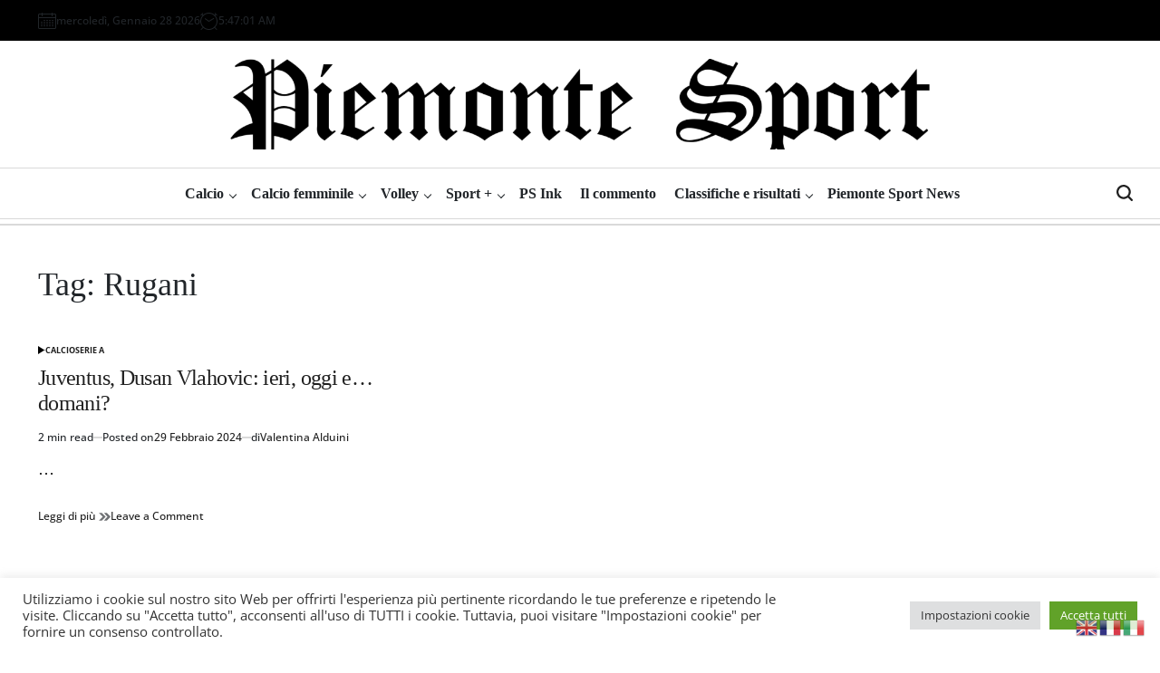

--- FILE ---
content_type: text/html; charset=UTF-8
request_url: https://piemontesport.to.it/tag/rugani/
body_size: 25528
content:
<!doctype html>
<html lang="it-IT">
    <head>
        <meta charset="UTF-8">
        <meta name="viewport" content="width=device-width, initial-scale=1">
        <link rel="profile" href="https://gmpg.org/xfn/11">
        <meta name='robots' content='index, follow, max-image-preview:large, max-snippet:-1, max-video-preview:-1' />
<link rel="manifest" href="https://piemontesport.to.it/ps-app/manifest.json">

	<!-- This site is optimized with the Yoast SEO plugin v26.8 - https://yoast.com/product/yoast-seo-wordpress/ -->
	<title>Rugani Archivi - Piemonte Sport</title>
	<link rel="canonical" href="https://piemontesport.to.it/tag/rugani/" />
	<meta property="og:locale" content="it_IT" />
	<meta property="og:type" content="article" />
	<meta property="og:title" content="Rugani Archivi - Piemonte Sport" />
	<meta property="og:url" content="https://piemontesport.to.it/tag/rugani/" />
	<meta property="og:site_name" content="Piemonte Sport" />
	<meta name="twitter:card" content="summary_large_image" />
	<script type="application/ld+json" class="yoast-schema-graph">{"@context":"https://schema.org","@graph":[{"@type":"CollectionPage","@id":"https://piemontesport.to.it/tag/rugani/","url":"https://piemontesport.to.it/tag/rugani/","name":"Rugani Archivi - Piemonte Sport","isPartOf":{"@id":"https://piemontesport.to.it/#website"},"breadcrumb":{"@id":"https://piemontesport.to.it/tag/rugani/#breadcrumb"},"inLanguage":"it-IT"},{"@type":"BreadcrumbList","@id":"https://piemontesport.to.it/tag/rugani/#breadcrumb","itemListElement":[{"@type":"ListItem","position":1,"name":"Home","item":"https://piemontesport.to.it/"},{"@type":"ListItem","position":2,"name":"Rugani"}]},{"@type":"WebSite","@id":"https://piemontesport.to.it/#website","url":"https://piemontesport.to.it/","name":"Piemonte Sport","description":"","publisher":{"@id":"https://piemontesport.to.it/#organization"},"potentialAction":[{"@type":"SearchAction","target":{"@type":"EntryPoint","urlTemplate":"https://piemontesport.to.it/?s={search_term_string}"},"query-input":{"@type":"PropertyValueSpecification","valueRequired":true,"valueName":"search_term_string"}}],"inLanguage":"it-IT"},{"@type":"Organization","@id":"https://piemontesport.to.it/#organization","name":"Piemonte Sport","url":"https://piemontesport.to.it/","logo":{"@type":"ImageObject","inLanguage":"it-IT","@id":"https://piemontesport.to.it/#/schema/logo/image/","url":"https://piemontesport.to.it/wp-content/uploads/2022/08/cropped-PS.png","contentUrl":"https://piemontesport.to.it/wp-content/uploads/2022/08/cropped-PS.png","width":512,"height":512,"caption":"Piemonte Sport"},"image":{"@id":"https://piemontesport.to.it/#/schema/logo/image/"},"sameAs":["https://www.facebook.com/piemontesport.to.it"]}]}</script>
	<!-- / Yoast SEO plugin. -->


<link rel='dns-prefetch' href='//code.responsivevoice.org' />
<link rel='dns-prefetch' href='//www.googletagmanager.com' />
<link rel='dns-prefetch' href='//stats.wp.com' />
<link rel='dns-prefetch' href='//fonts.googleapis.com' />
<link rel='preconnect' href='//i0.wp.com' />
<link rel="alternate" type="application/rss+xml" title="Piemonte Sport &raquo; Feed" href="https://piemontesport.to.it/feed/" />
<link rel="alternate" type="application/rss+xml" title="Piemonte Sport &raquo; Feed dei commenti" href="https://piemontesport.to.it/comments/feed/" />
<script id="wpp-js" src="https://piemontesport.to.it/wp-content/plugins/wordpress-popular-posts/assets/js/wpp.min.js?ver=7.3.6" data-sampling="0" data-sampling-rate="100" data-api-url="https://piemontesport.to.it/wp-json/wordpress-popular-posts" data-post-id="0" data-token="385bdbf1e0" data-lang="0" data-debug="0"></script>
<link rel="alternate" type="application/rss+xml" title="Piemonte Sport &raquo; Rugani Feed del tag" href="https://piemontesport.to.it/tag/rugani/feed/" />
<style id='wp-img-auto-sizes-contain-inline-css'>
img:is([sizes=auto i],[sizes^="auto," i]){contain-intrinsic-size:3000px 1500px}
/*# sourceURL=wp-img-auto-sizes-contain-inline-css */
</style>

<link rel='stylesheet' id='latest-posts-block-fontawesome-front-css' href='https://piemontesport.to.it/wp-content/plugins/latest-posts-block-lite/src/assets/fontawesome/css/all.css?ver=1765375769' media='all' />
<link rel='stylesheet' id='latest-posts-block-frontend-block-style-css-css' href='https://piemontesport.to.it/wp-content/plugins/latest-posts-block-lite/dist/blocks.style.build.css?ver=6.9' media='all' />
<style id='wp-emoji-styles-inline-css'>

	img.wp-smiley, img.emoji {
		display: inline !important;
		border: none !important;
		box-shadow: none !important;
		height: 1em !important;
		width: 1em !important;
		margin: 0 0.07em !important;
		vertical-align: -0.1em !important;
		background: none !important;
		padding: 0 !important;
	}
/*# sourceURL=wp-emoji-styles-inline-css */
</style>
<link rel='stylesheet' id='wp-block-library-css' href='https://piemontesport.to.it/wp-includes/css/dist/block-library/style.min.css?ver=6.9' media='all' />
<style id='global-styles-inline-css'>
:root{--wp--preset--aspect-ratio--square: 1;--wp--preset--aspect-ratio--4-3: 4/3;--wp--preset--aspect-ratio--3-4: 3/4;--wp--preset--aspect-ratio--3-2: 3/2;--wp--preset--aspect-ratio--2-3: 2/3;--wp--preset--aspect-ratio--16-9: 16/9;--wp--preset--aspect-ratio--9-16: 9/16;--wp--preset--color--black: #000000;--wp--preset--color--cyan-bluish-gray: #abb8c3;--wp--preset--color--white: #ffffff;--wp--preset--color--pale-pink: #f78da7;--wp--preset--color--vivid-red: #cf2e2e;--wp--preset--color--luminous-vivid-orange: #ff6900;--wp--preset--color--luminous-vivid-amber: #fcb900;--wp--preset--color--light-green-cyan: #7bdcb5;--wp--preset--color--vivid-green-cyan: #00d084;--wp--preset--color--pale-cyan-blue: #8ed1fc;--wp--preset--color--vivid-cyan-blue: #0693e3;--wp--preset--color--vivid-purple: #9b51e0;--wp--preset--gradient--vivid-cyan-blue-to-vivid-purple: linear-gradient(135deg,rgb(6,147,227) 0%,rgb(155,81,224) 100%);--wp--preset--gradient--light-green-cyan-to-vivid-green-cyan: linear-gradient(135deg,rgb(122,220,180) 0%,rgb(0,208,130) 100%);--wp--preset--gradient--luminous-vivid-amber-to-luminous-vivid-orange: linear-gradient(135deg,rgb(252,185,0) 0%,rgb(255,105,0) 100%);--wp--preset--gradient--luminous-vivid-orange-to-vivid-red: linear-gradient(135deg,rgb(255,105,0) 0%,rgb(207,46,46) 100%);--wp--preset--gradient--very-light-gray-to-cyan-bluish-gray: linear-gradient(135deg,rgb(238,238,238) 0%,rgb(169,184,195) 100%);--wp--preset--gradient--cool-to-warm-spectrum: linear-gradient(135deg,rgb(74,234,220) 0%,rgb(151,120,209) 20%,rgb(207,42,186) 40%,rgb(238,44,130) 60%,rgb(251,105,98) 80%,rgb(254,248,76) 100%);--wp--preset--gradient--blush-light-purple: linear-gradient(135deg,rgb(255,206,236) 0%,rgb(152,150,240) 100%);--wp--preset--gradient--blush-bordeaux: linear-gradient(135deg,rgb(254,205,165) 0%,rgb(254,45,45) 50%,rgb(107,0,62) 100%);--wp--preset--gradient--luminous-dusk: linear-gradient(135deg,rgb(255,203,112) 0%,rgb(199,81,192) 50%,rgb(65,88,208) 100%);--wp--preset--gradient--pale-ocean: linear-gradient(135deg,rgb(255,245,203) 0%,rgb(182,227,212) 50%,rgb(51,167,181) 100%);--wp--preset--gradient--electric-grass: linear-gradient(135deg,rgb(202,248,128) 0%,rgb(113,206,126) 100%);--wp--preset--gradient--midnight: linear-gradient(135deg,rgb(2,3,129) 0%,rgb(40,116,252) 100%);--wp--preset--font-size--small: 13px;--wp--preset--font-size--medium: 20px;--wp--preset--font-size--large: 36px;--wp--preset--font-size--x-large: 42px;--wp--preset--spacing--20: 0.44rem;--wp--preset--spacing--30: 0.67rem;--wp--preset--spacing--40: 1rem;--wp--preset--spacing--50: 1.5rem;--wp--preset--spacing--60: 2.25rem;--wp--preset--spacing--70: 3.38rem;--wp--preset--spacing--80: 5.06rem;--wp--preset--shadow--natural: 6px 6px 9px rgba(0, 0, 0, 0.2);--wp--preset--shadow--deep: 12px 12px 50px rgba(0, 0, 0, 0.4);--wp--preset--shadow--sharp: 6px 6px 0px rgba(0, 0, 0, 0.2);--wp--preset--shadow--outlined: 6px 6px 0px -3px rgb(255, 255, 255), 6px 6px rgb(0, 0, 0);--wp--preset--shadow--crisp: 6px 6px 0px rgb(0, 0, 0);}:where(.is-layout-flex){gap: 0.5em;}:where(.is-layout-grid){gap: 0.5em;}body .is-layout-flex{display: flex;}.is-layout-flex{flex-wrap: wrap;align-items: center;}.is-layout-flex > :is(*, div){margin: 0;}body .is-layout-grid{display: grid;}.is-layout-grid > :is(*, div){margin: 0;}:where(.wp-block-columns.is-layout-flex){gap: 2em;}:where(.wp-block-columns.is-layout-grid){gap: 2em;}:where(.wp-block-post-template.is-layout-flex){gap: 1.25em;}:where(.wp-block-post-template.is-layout-grid){gap: 1.25em;}.has-black-color{color: var(--wp--preset--color--black) !important;}.has-cyan-bluish-gray-color{color: var(--wp--preset--color--cyan-bluish-gray) !important;}.has-white-color{color: var(--wp--preset--color--white) !important;}.has-pale-pink-color{color: var(--wp--preset--color--pale-pink) !important;}.has-vivid-red-color{color: var(--wp--preset--color--vivid-red) !important;}.has-luminous-vivid-orange-color{color: var(--wp--preset--color--luminous-vivid-orange) !important;}.has-luminous-vivid-amber-color{color: var(--wp--preset--color--luminous-vivid-amber) !important;}.has-light-green-cyan-color{color: var(--wp--preset--color--light-green-cyan) !important;}.has-vivid-green-cyan-color{color: var(--wp--preset--color--vivid-green-cyan) !important;}.has-pale-cyan-blue-color{color: var(--wp--preset--color--pale-cyan-blue) !important;}.has-vivid-cyan-blue-color{color: var(--wp--preset--color--vivid-cyan-blue) !important;}.has-vivid-purple-color{color: var(--wp--preset--color--vivid-purple) !important;}.has-black-background-color{background-color: var(--wp--preset--color--black) !important;}.has-cyan-bluish-gray-background-color{background-color: var(--wp--preset--color--cyan-bluish-gray) !important;}.has-white-background-color{background-color: var(--wp--preset--color--white) !important;}.has-pale-pink-background-color{background-color: var(--wp--preset--color--pale-pink) !important;}.has-vivid-red-background-color{background-color: var(--wp--preset--color--vivid-red) !important;}.has-luminous-vivid-orange-background-color{background-color: var(--wp--preset--color--luminous-vivid-orange) !important;}.has-luminous-vivid-amber-background-color{background-color: var(--wp--preset--color--luminous-vivid-amber) !important;}.has-light-green-cyan-background-color{background-color: var(--wp--preset--color--light-green-cyan) !important;}.has-vivid-green-cyan-background-color{background-color: var(--wp--preset--color--vivid-green-cyan) !important;}.has-pale-cyan-blue-background-color{background-color: var(--wp--preset--color--pale-cyan-blue) !important;}.has-vivid-cyan-blue-background-color{background-color: var(--wp--preset--color--vivid-cyan-blue) !important;}.has-vivid-purple-background-color{background-color: var(--wp--preset--color--vivid-purple) !important;}.has-black-border-color{border-color: var(--wp--preset--color--black) !important;}.has-cyan-bluish-gray-border-color{border-color: var(--wp--preset--color--cyan-bluish-gray) !important;}.has-white-border-color{border-color: var(--wp--preset--color--white) !important;}.has-pale-pink-border-color{border-color: var(--wp--preset--color--pale-pink) !important;}.has-vivid-red-border-color{border-color: var(--wp--preset--color--vivid-red) !important;}.has-luminous-vivid-orange-border-color{border-color: var(--wp--preset--color--luminous-vivid-orange) !important;}.has-luminous-vivid-amber-border-color{border-color: var(--wp--preset--color--luminous-vivid-amber) !important;}.has-light-green-cyan-border-color{border-color: var(--wp--preset--color--light-green-cyan) !important;}.has-vivid-green-cyan-border-color{border-color: var(--wp--preset--color--vivid-green-cyan) !important;}.has-pale-cyan-blue-border-color{border-color: var(--wp--preset--color--pale-cyan-blue) !important;}.has-vivid-cyan-blue-border-color{border-color: var(--wp--preset--color--vivid-cyan-blue) !important;}.has-vivid-purple-border-color{border-color: var(--wp--preset--color--vivid-purple) !important;}.has-vivid-cyan-blue-to-vivid-purple-gradient-background{background: var(--wp--preset--gradient--vivid-cyan-blue-to-vivid-purple) !important;}.has-light-green-cyan-to-vivid-green-cyan-gradient-background{background: var(--wp--preset--gradient--light-green-cyan-to-vivid-green-cyan) !important;}.has-luminous-vivid-amber-to-luminous-vivid-orange-gradient-background{background: var(--wp--preset--gradient--luminous-vivid-amber-to-luminous-vivid-orange) !important;}.has-luminous-vivid-orange-to-vivid-red-gradient-background{background: var(--wp--preset--gradient--luminous-vivid-orange-to-vivid-red) !important;}.has-very-light-gray-to-cyan-bluish-gray-gradient-background{background: var(--wp--preset--gradient--very-light-gray-to-cyan-bluish-gray) !important;}.has-cool-to-warm-spectrum-gradient-background{background: var(--wp--preset--gradient--cool-to-warm-spectrum) !important;}.has-blush-light-purple-gradient-background{background: var(--wp--preset--gradient--blush-light-purple) !important;}.has-blush-bordeaux-gradient-background{background: var(--wp--preset--gradient--blush-bordeaux) !important;}.has-luminous-dusk-gradient-background{background: var(--wp--preset--gradient--luminous-dusk) !important;}.has-pale-ocean-gradient-background{background: var(--wp--preset--gradient--pale-ocean) !important;}.has-electric-grass-gradient-background{background: var(--wp--preset--gradient--electric-grass) !important;}.has-midnight-gradient-background{background: var(--wp--preset--gradient--midnight) !important;}.has-small-font-size{font-size: var(--wp--preset--font-size--small) !important;}.has-medium-font-size{font-size: var(--wp--preset--font-size--medium) !important;}.has-large-font-size{font-size: var(--wp--preset--font-size--large) !important;}.has-x-large-font-size{font-size: var(--wp--preset--font-size--x-large) !important;}
/*# sourceURL=global-styles-inline-css */
</style>

<style id='classic-theme-styles-inline-css'>
/*! This file is auto-generated */
.wp-block-button__link{color:#fff;background-color:#32373c;border-radius:9999px;box-shadow:none;text-decoration:none;padding:calc(.667em + 2px) calc(1.333em + 2px);font-size:1.125em}.wp-block-file__button{background:#32373c;color:#fff;text-decoration:none}
/*# sourceURL=/wp-includes/css/classic-themes.min.css */
</style>
<link rel='stylesheet' id='cookie-law-info-css' href='https://piemontesport.to.it/wp-content/plugins/cookie-law-info/legacy/public/css/cookie-law-info-public.css?ver=3.3.9.1' media='all' />
<link rel='stylesheet' id='cookie-law-info-gdpr-css' href='https://piemontesport.to.it/wp-content/plugins/cookie-law-info/legacy/public/css/cookie-law-info-gdpr.css?ver=3.3.9.1' media='all' />
<link rel='stylesheet' id='plyr-css-css' href='https://piemontesport.to.it/wp-content/plugins/easy-video-player/lib/plyr.css?ver=6.9' media='all' />
<link rel='stylesheet' id='ps-app-hub-front-css' href='https://piemontesport.to.it/wp-content/plugins/ps-app-hub/assets/css/app.css?ver=1.1.1' media='all' />
<link rel='stylesheet' id='ps-breaking-nyt-css' href='https://piemontesport.to.it/wp-content/plugins/ps-breaking-nyt-v21/assets/css/style.css?ver=2.1.0' media='all' />
<link rel='stylesheet' id='ps-editoriale-css-css' href='https://piemontesport.to.it/wp-content/plugins/ps-editoriale-v1.1/assets/css/editoriale.css?ver=1.1' media='all' />
<link rel='stylesheet' id='ps-eb-style-css' href='https://piemontesport.to.it/wp-content/plugins/ps-esclusivo-badge-v1.0.5/assets/ps-eb.css?ver=1.0.5' media='all' />
<link rel='stylesheet' id='ps-hero-nyt-editorial-css' href='https://piemontesport.to.it/wp-content/plugins/ps-hero-nyt-editorial/assets/css/ps-hero-nyt.css?ver=1.3.0' media='all' />
<link rel='stylesheet' id='ps-hero-nyt-editorial-inter-css' href='https://fonts.googleapis.com/css2?family=Inter%3Awght%40400%3B600%3B700%3B800&#038;display=swap&#038;ver=1.3.0' media='all' />
<link rel='stylesheet' id='ps-hero-nyt-score-hotfix-css' href='https://piemontesport.to.it/wp-content/plugins/ps-hero-nyt-score-hotfix/hotfix.css?ver=1.0.1' media='all' />
<link rel='stylesheet' id='ps-hero-video-editorial-hotfix-css' href='https://piemontesport.to.it/wp-content/plugins/ps-hero-video-editorial-hotfix/css/video-editorial.css?ver=1.0.1' media='all' />
<link rel='stylesheet' id='ps-hero-video-orientation-soft-css' href='https://piemontesport.to.it/wp-content/plugins/ps-hero-wp-video-orientation-soft/css/video.css?ver=1.2.0' media='all' />
<link rel='stylesheet' id='psg-lightbox-css' href='https://piemontesport.to.it/wp-content/plugins/ps-photo-gallery-lightbox-v1.0.3/assets/psg.css?ver=1.0.3' media='all' />
<link rel='stylesheet' id='ps-seconda-apertura-nyt-css' href='https://piemontesport.to.it/wp-content/plugins/ps-seconda-apertura-nyt/assets/css/style.css?ver=3.2.1' media='all' />
<link rel='stylesheet' id='pssm-style-css' href='https://piemontesport.to.it/wp-content/plugins/ps-single-match%20v2/assets/pssm.css?ver=1.1.0' media='all' />
<link rel='stylesheet' id='psss-css-rt-css' href='https://piemontesport.to.it/wp-content/plugins/ps-sky-scores%20def/assets/sky-scores.css?ver=1758097413' media='all' />
<style id='psss-hotfix-inline-inline-css'>

/* === PS Sky Scores – Hotfix v0.5 === */

/* UNIFORMAZIONE FONT tra Classifica e Risultati */
.psss__table,
.psss--round .psss__matches{
  font-family: inherit !important;  /* usa il font del tema */
  font-weight: 600 !important;
  letter-spacing: .01em !important;
}
.psss--round .psss-match__row .score,
.psss__table td,
.psss__table th{
  font-variant-numeric: tabular-nums; /* numeri allineati */
}

/* RISULTATI: griglia equilibrata + punteggio davvero centrato */
.psss--round .psss__matches .psss-match__row{
  display:grid;
  grid-template-columns:minmax(0,1fr) auto minmax(0,1fr);
  align-items:center;
}
.psss--round .psss__matches .psss-match__row .score{
  display:flex;align-items:center;justify-content:center;
  min-width: 56px;           /* override base, aumenta/diminuisci da opzioni ticker_score_minw se vuoi coerente */
  margin:0 auto;text-align:center;
}
/* nomi delle squadre in risultati: non invadono il punteggio */
.psss--round .psss__matches .psss-match__row .team .name{
  max-width: 160px; overflow:hidden; white-space:nowrap; text-overflow:ellipsis;
}

/* TICKER: struttura anti-incastro */
.psss-ticker .psss-ticker__lane,
.psss-ticker .psss-marquee-wrap{ display:flex; align-items:center; gap: 40px; }
.psss-ticker .psss-chip{ display:flex; align-items:center; gap:10px; white-space:nowrap; }
.psss-ticker .psss-chip .tm{ display:flex; align-items:center; gap:8px; }
.psss-ticker .psss-chip .dash{ display:inline-block; min-width: 28px; text-align:center; font-weight:800; }
.psss-ticker .psss-chip .name{ display:inline-block; max-width: 160px; overflow:hidden; text-overflow:ellipsis; white-space:nowrap; }
/* Solo loghi attivo: nascondi sempre i nomi */


/* MOBILE */
@media (max-width: 320px){
  /* classifica */
  .psss__table{ font-size: 0.95rem !important; line-height: 1.25 !important; }
  /* risultati */
  .psss--round .psss__matches{ font-size: 0.6rem !important; line-height: 1 !important; }
  .psss--round .psss__matches .psss-match__row .team .name{ line-height: 1 !important; }
  /* ticker spacing mobile */
  .psss-ticker .psss-ticker__lane,
  .psss-ticker .psss-marquee-wrap{ gap: 18px; }
}

/*# sourceURL=psss-hotfix-inline-inline-css */
</style>
<style id='psss-mobile-fix-inline-inline-css'>

/* === PS Sky Scores – Mobile Fix === */
@media (max-width: 640px){

  /* 1) Uniforma font tra CLASSIFICA e RISULTATI (stessa famiglia/peso/size/line-height) */
  .psss__table,
  .psss--round .psss__matches{
    font-family: Inter, system-ui, -apple-system, Segoe UI, Roboto, Arial, sans-serif !important;
    font-weight: 600 !important;
    font-size: 0.95rem !important;
    line-height: 1.25 !important;
    letter-spacing: .01em !important;
  }

  /* 2) RISULTATI: griglia equilibrata, punteggio centrato e più largo */
  .psss--round .psss__matches .psss-match__row{
    display:grid !important;
    grid-template-columns:minmax(0,1fr) auto minmax(0,1fr) !important;
    align-items:center !important;
    padding: 10px 12px !important;
  }
  .psss--round .psss__matches .psss-match__row .team{
    display:flex !important; align-items:center !important; gap: 8px !important; min-width:0 !important;
  }
  .psss--round .psss__matches .psss-match__row .team .logo{
    width: 24px !important; height: 24px !important; border-radius:999px !important; object-fit:cover !important;
  }
  .psss--round .psss__matches .psss-match__row .team .name{
    display:inline-block !important;
    max-width: 160px !important;
    overflow:hidden !important; white-space:nowrap !important; text-overflow:ellipsis !important;
    line-height: 1.25 !important;
  }
  .psss--round .psss__matches .psss-match__row .score{
    display:flex !important; align-items:center !important; justify-content:center !important;
    min-width: 60px !important; margin:0 auto !important; text-align:center !important;
    font-variant-numeric: tabular-nums !important; font-weight: 800 !important;
  }

  /* 3) Classifica: anche qui numeri allineati e stessa aria */
  .psss__table td, .psss__table th{ font-variant-numeric: tabular-nums !important; }
}

/* Tocco extra (anche desktop): togli eventuali sottolineature nei risultati */
.psss--round .psss__matches a{ text-decoration:none !important; }

/*# sourceURL=psss-mobile-fix-inline-inline-css */
</style>
<style id='pss-ticker-skin-inline-css'>

/* === PS Sky Scores – Ticker Skin (solo ticker) v1.1 === */
.psss-ticker{ --chip-w: 280px; --chip-gap: 150px; --sep-h: 22px; --sep-color: rgba(255,255,255,.18); }

/* Header leggibile */
.psss-ticker .psss-ticker__header{ margin-bottom:8px; }
.psss-ticker .psss-ticker__title{
  font-size: 15px; letter-spacing:.06em; text-transform: uppercase; color: rgba(255,255,255,.92);
  display:block;
}
.psss-ticker .psss-ticker__meta{
  font-size: 11px; color: rgba(255,255,255,.78); display:block;
}

/* Lane e gap */
.psss-ticker .psss-ticker__lane,
.psss-ticker .psss-marquee-wrap{ display:flex; align-items:center; gap: var(--chip-gap); }

/* CHIP: layout a due righe (home sopra, away sotto) + punteggio al centro */
.psss-ticker .psss-chip{
  display:grid; grid-template-columns: minmax(0,1fr) auto minmax(0,1fr); grid-template-rows: auto auto;
  align-items:center; row-gap:6px; column-gap:14px; width: var(--chip-w); position:relative; padding:4px 0;
}
.psss-ticker .psss-chip .tm{ display:flex; align-items:center; gap:10px; min-width:0; }
.psss-ticker .psss-chip .tm:first-child{ grid-column:1; grid-row:1; } /* home */
.psss-ticker .psss-chip .tm:last-child{  grid-column:3; grid-row:2; } /* away */
.psss-ticker .psss-chip .logo{ width:22px; height:22px; flex:0 0 22px; object-fit:contain; }
.psss-ticker .psss-chip .name{ max-width: 250px; overflow:hidden; white-space:nowrap; text-overflow:ellipsis; }

/* Punteggio: centrato tra le due righe */
.psss-ticker .psss-chip .dash{
  grid-column:2; grid-row:1 / span 2; display:flex; align-items:center; justify-content:center;
  min-width: 60px; text-align:center; font-weight:800;
}

/* Separatore: sempre al centro del gap (indipendente dalla larghezza chip) */
.psss-ticker .psss-chip::after{
  content:""; position:absolute; right: calc(var(--chip-gap) * -0.5);
  width:1px; height: var(--sep-h); background: var(--sep-color);
  top:50%; transform: translateY(-50%);
}
.psss-ticker .psss-chip:last-child::after{ display:none; }

/* SOLO mobile: opzioni */
@media (max-width: 640px){
  .psss-ticker{ --chip-w: 240px; --chip-gap: 80px; }
  
}

/*# sourceURL=pss-ticker-skin-inline-css */
</style>
<link rel='stylesheet' id='ps-top11-css' href='https://piemontesport.to.it/wp-content/plugins/ps-top11-v1-2-3/assets/css/top11.css?ver=1.2.3' media='all' />
<style id='ps-ui-extras-inline-css'>

    :root{
      --ps-blue:#0b1f3a;
      --ps-border:#e6e9ef;
      --ps-green:#26a269;
      --ps-yellow:#f6c445;
      --ps-red:#d64545;
      --ps-blueTag:#2e68ff;
      --ps-radius:18px;
    }
    .psue-wrap{max-width:1100px;margin:0 auto;padding:8px 12px}
    .psue-logos{
      background:var(--ps-blue);
      border-radius:var(--ps-radius);
      padding:10px 12px;
      display:flex;gap:12px;overflow:auto;scrollbar-width:thin
    }
    .psue-logo{
      flex:0 0 auto;background:#fff;border-radius:12px;
      width:52px;height:52px;display:flex;align-items:center;justify-content:center
    }
    .psue-logo img{max-width:100%;max-height:100%;object-fit:contain}

    .psue-legend{
      margin-top:14px;background:#fff;border:1px solid var(--ps-border);
      border-radius:var(--ps-radius);padding:12px 14px;display:flex;gap:18px;flex-wrap:wrap;
      font-family:system-ui,Segoe UI,Roboto,Helvetica,Arial,sans-serif
    }
    .psue-item{display:flex;align-items:center;gap:8px;font-weight:600}
    .psue-sq{width:14px;height:14px;border-radius:3px;display:inline-block}
    .psue-green{background:var(--ps-green)}
    .psue-blue{background:var(--ps-blueTag)}
    .psue-yellow{background:var(--ps-yellow)}
    .psue-red{background:var(--ps-red)}
    @media (max-width:720px){
      .psue-logo{width:46px;height:46px}
    }
/*# sourceURL=ps-ui-extras-inline-css */
</style>
<link rel='stylesheet' id='ps-ultima-ora-nyt-style-css' href='https://piemontesport.to.it/wp-content/plugins/ps-ultima-ora-nyt-v1.0.4/assets/css/ultima-ora-nyt.css?ver=1.0.4' media='all' />
<link rel='stylesheet' id='psuo-front-css' href='https://piemontesport.to.it/wp-content/plugins/ps-ultima-ora/assets/css/style.css?ver=1.0.0' media='all' />
<link rel='stylesheet' id='psvb-badge-style-css' href='https://piemontesport.to.it/wp-content/plugins/ps-video-badge/assets/css/badge.css?ver=1.0.0' media='all' />
<link rel='stylesheet' id='rv-style-css' href='https://piemontesport.to.it/wp-content/plugins/responsivevoice-text-to-speech/includes/css/responsivevoice.css?ver=6.9' media='all' />
<link rel='stylesheet' id='smiling_video_csscore-css' href='https://piemontesport.to.it/wp-content/plugins/smiling-video/css/video-js-5.19.2.css?smver=1.1.9&#038;ver=6.9' media='all' />
<link rel='stylesheet' id='smiling_video_cssima-css' href='https://piemontesport.to.it/wp-content/plugins/smiling-video/css/videojs.ima.css?smver=1.1.9&#038;ver=6.9' media='all' />
<link rel='stylesheet' id='smiling_video_cssskin-css' href='https://piemontesport.to.it/wp-content/plugins/smiling-video/css/skin-smiling-player-multicp-2.0.css?smver=1.1.9&#038;ver=6.9' media='all' />
<link rel='stylesheet' id='smiling_video_cssgoogleapisfont-css' href='https://piemontesport.to.it/wp-content/plugins/smiling-video/css/Quicksand.css?ver=6.9' media='all' />
<link rel='stylesheet' id='wpa-style-css' href='https://piemontesport.to.it/wp-content/plugins/wp-accessibility/css/wpa-style.css?ver=2.3.1' media='all' />
<style id='wpa-style-inline-css'>
:root { --admin-bar-top : 7px; }
/*# sourceURL=wpa-style-inline-css */
</style>
<link rel='stylesheet' id='daextletal-google-font-1-css' href='https://fonts.googleapis.com/css2?family=Open+Sans&#038;ver=1.22#038;display=swap' media='all' />
<link rel='stylesheet' id='daextletal-general-css' href='https://piemontesport.to.it/wp-content/plugins/league-table-lite/public/assets/css/general.min.css?ver=1.22' media='all' />
<link rel='stylesheet' id='psbsl-front-css' href='https://piemontesport.to.it/wp-content/plugins/ps-big-scores-line/assets/style.css?ver=1.0.0' media='all' />
<link rel='stylesheet' id='wordpress-popular-posts-css-css' href='https://piemontesport.to.it/wp-content/plugins/wordpress-popular-posts/assets/css/wpp.css?ver=7.3.6' media='all' />
<link rel='stylesheet' id='sportsx-load-google-fonts-css' href='https://piemontesport.to.it/wp-content/fonts/e5705b74180624602c6f7df7500c581a.css?ver=1.1.6' media='all' />
<link rel='stylesheet' id='swiper-css' href='https://piemontesport.to.it/wp-content/themes/sportsx/assets/css/swiper-bundle.min.css?ver=6.9' media='all' />
<link rel='stylesheet' id='sportsx-style-css' href='https://piemontesport.to.it/wp-content/themes/sportsx/style.css?ver=1.1.6' media='all' />
<style id='sportsx-style-inline-css'>
                
.tags-links { clip: rect(1px, 1px, 1px, 1px); height: 1px; position: absolute; overflow: hidden; width: 1px; }
/*# sourceURL=sportsx-style-inline-css */
</style>
<link rel='stylesheet' id='sportsx-preloader-css' href='https://piemontesport.to.it/wp-content/themes/sportsx/assets/css/preloader-style-4.css?ver=6.9' media='all' />
<link rel='stylesheet' id='ps-editoriali-css' href='https://piemontesport.to.it/wp-content/plugins/ps-editoriali-v1-4-2/assets/css/ps-editoriali.css?ver=1.4.0' media='all' />
<script src="https://piemontesport.to.it/wp-includes/js/jquery/jquery.min.js?ver=3.7.1" id="jquery-core-js"></script>
<script src="https://piemontesport.to.it/wp-includes/js/jquery/jquery-migrate.min.js?ver=3.4.1" id="jquery-migrate-js"></script>
<script id="cookie-law-info-js-extra">
var Cli_Data = {"nn_cookie_ids":[],"cookielist":[],"non_necessary_cookies":[],"ccpaEnabled":"","ccpaRegionBased":"","ccpaBarEnabled":"","strictlyEnabled":["necessary","obligatoire"],"ccpaType":"gdpr","js_blocking":"1","custom_integration":"","triggerDomRefresh":"","secure_cookies":""};
var cli_cookiebar_settings = {"animate_speed_hide":"500","animate_speed_show":"500","background":"#FFF","border":"#b1a6a6c2","border_on":"","button_1_button_colour":"#61a229","button_1_button_hover":"#4e8221","button_1_link_colour":"#fff","button_1_as_button":"1","button_1_new_win":"","button_2_button_colour":"#333","button_2_button_hover":"#292929","button_2_link_colour":"#444","button_2_as_button":"","button_2_hidebar":"","button_3_button_colour":"#dedfe0","button_3_button_hover":"#b2b2b3","button_3_link_colour":"#333333","button_3_as_button":"1","button_3_new_win":"","button_4_button_colour":"#dedfe0","button_4_button_hover":"#b2b2b3","button_4_link_colour":"#333333","button_4_as_button":"1","button_7_button_colour":"#61a229","button_7_button_hover":"#4e8221","button_7_link_colour":"#fff","button_7_as_button":"1","button_7_new_win":"","font_family":"inherit","header_fix":"","notify_animate_hide":"1","notify_animate_show":"","notify_div_id":"#cookie-law-info-bar","notify_position_horizontal":"right","notify_position_vertical":"bottom","scroll_close":"","scroll_close_reload":"","accept_close_reload":"","reject_close_reload":"","showagain_tab":"","showagain_background":"#fff","showagain_border":"#000","showagain_div_id":"#cookie-law-info-again","showagain_x_position":"100px","text":"#333333","show_once_yn":"","show_once":"10000","logging_on":"","as_popup":"","popup_overlay":"1","bar_heading_text":"","cookie_bar_as":"banner","popup_showagain_position":"bottom-right","widget_position":"left"};
var log_object = {"ajax_url":"https://piemontesport.to.it/wp-admin/admin-ajax.php"};
//# sourceURL=cookie-law-info-js-extra
</script>
<script src="https://piemontesport.to.it/wp-content/plugins/cookie-law-info/legacy/public/js/cookie-law-info-public.js?ver=3.3.9.1" id="cookie-law-info-js"></script>
<script id="plyr-js-js-extra">
var easy_video_player = {"plyr_iconUrl":"https://piemontesport.to.it/wp-content/plugins/easy-video-player/lib/plyr.svg","plyr_blankVideo":"https://piemontesport.to.it/wp-content/plugins/easy-video-player/lib/blank.mp4"};
//# sourceURL=plyr-js-js-extra
</script>
<script src="https://piemontesport.to.it/wp-content/plugins/easy-video-player/lib/plyr.js?ver=6.9" id="plyr-js-js"></script>
<script src="https://code.responsivevoice.org/responsivevoice.js" id="responsive-voice-js"></script>
<script src="https://piemontesport.to.it/wp-content/plugins/smiling-video/js/sm-common-func.js?smver=1.1.9&amp;ver=6.9" id="smiling_video_jscommon-js"></script>

<!-- Snippet del tag Google (gtag.js) aggiunto da Site Kit -->
<!-- Snippet Google Analytics aggiunto da Site Kit -->
<script src="https://www.googletagmanager.com/gtag/js?id=GT-MQBKVTW" id="google_gtagjs-js" async></script>
<script id="google_gtagjs-js-after">
window.dataLayer = window.dataLayer || [];function gtag(){dataLayer.push(arguments);}
gtag("set","linker",{"domains":["piemontesport.to.it"]});
gtag("js", new Date());
gtag("set", "developer_id.dZTNiMT", true);
gtag("config", "GT-MQBKVTW");
 window._googlesitekit = window._googlesitekit || {}; window._googlesitekit.throttledEvents = []; window._googlesitekit.gtagEvent = (name, data) => { var key = JSON.stringify( { name, data } ); if ( !! window._googlesitekit.throttledEvents[ key ] ) { return; } window._googlesitekit.throttledEvents[ key ] = true; setTimeout( () => { delete window._googlesitekit.throttledEvents[ key ]; }, 5 ); gtag( "event", name, { ...data, event_source: "site-kit" } ); }; 
//# sourceURL=google_gtagjs-js-after
</script>
<link rel="https://api.w.org/" href="https://piemontesport.to.it/wp-json/" /><link rel="alternate" title="JSON" type="application/json" href="https://piemontesport.to.it/wp-json/wp/v2/tags/1518" /><link rel="EditURI" type="application/rsd+xml" title="RSD" href="https://piemontesport.to.it/xmlrpc.php?rsd" />
<meta name="generator" content="WordPress 6.9" />
<meta name="generator" content="Site Kit by Google 1.170.0" /><style>
    .ps-live-label-wrap .ps-live-dot {
        display:inline-block;
        width: 8px;
        height: 8px;
        border-radius: 50%;
        margin-right: 6px;
        position: relative;
        top: -1px;
        animation: ps-blink 1.2s infinite;
    }
    @keyframes ps-blink {
        0%, 50%, 100% { opacity: 1; }
        25%, 75% { opacity: 0.3; }
    }
    </style><style>
    .psnp-back-btn {
        display:inline-block;
        margin-top:10px;
        padding:10px 22px;
        background:#0b1f3a;
        color:#fff !important;
        border-radius:5px;
        text-decoration:none;
        transition:background 0.3s;
    }
    .psnp-back-btn:hover { background:#152d5b; }
    </style>	<style>img#wpstats{display:none}</style>
		            <style id="wpp-loading-animation-styles">@-webkit-keyframes bgslide{from{background-position-x:0}to{background-position-x:-200%}}@keyframes bgslide{from{background-position-x:0}to{background-position-x:-200%}}.wpp-widget-block-placeholder,.wpp-shortcode-placeholder{margin:0 auto;width:60px;height:3px;background:#dd3737;background:linear-gradient(90deg,#dd3737 0%,#571313 10%,#dd3737 100%);background-size:200% auto;border-radius:3px;-webkit-animation:bgslide 1s infinite linear;animation:bgslide 1s infinite linear}</style>
            <style id="psfhg-base">
.psfhg{position:relative; overflow:hidden; margin:0 0 20px; --ps-panel:#F3F4F6; --ps-text:#111827;}
.psfhg.card{box-shadow:0 6px 18px rgba(0,0,0,.09)}
.psfhg.round{border-radius:16px}
.psfhg.sq{border-radius:0}
.psfhg-wrap{display:flex;flex-direction:column}

/* img */
.psfhg-img{position:relative; overflow:hidden; background:#e5e7eb; aspect-ratio:16/9}
.psfhg.ratio-21x9 .psfhg-img{aspect-ratio:21/9}
.psfhg.ratio-4x3  .psfhg-img{aspect-ratio:4/3}
.psfhg-img img{display:block; width:100%; height:100%; object-fit:cover}
.psfhg-img .grad{position:absolute; inset:0; pointer-events:none}
.psfhg-img .badge{position:absolute; z-index:3; top:12px; left:12px; padding:6px 10px; border-radius:999px; font:800 12px/1 system-ui,-apple-system,Segoe UI,Roboto,sans-serif; letter-spacing:.04em; text-transform:uppercase;}
.psfhg-img .badge.right{left:auto; right:12px}

.psfhg-border{height:0; border-top-style:solid; border-top-color:rgba(0,0,0,.12)}

.psfhg-kicker{font:700 13px/1.1 system-ui,-apple-system,Segoe UI,Roboto,sans-serif; letter-spacing:.06em; text-transform:uppercase; opacity:.95; margin:10px 0 8px}
.psfhg .psfhg-kicker.size-s{ font-size:12px }
.psfhg .psfhg-kicker.size-m{ font-size:13.5px }
.psfhg .psfhg-kicker.size-l{ font-size:15px }
.psfhg .psfhg-kicker.center{ text-align:center }

.psfhg-title{font-weight:800; line-height:1.08; margin:10px 0 12px}
.psfhg-title a{color:inherit; text-decoration:none}
.psfhg-title.center{text-align:center}
.psfhg-excerpt{margin:.25rem 0 .5rem; opacity:.95}

.psfhg-meta{display:flex; align-items:center; gap:8px; font:500 14px/1.2 system-ui,-apple-system,Segoe UI,Roboto,sans-serif; opacity:.98; margin-top:2px}
.psfhg-meta.center{justify-content:center; text-align:center}
.psfhg-meta .av{width:28px;height:28px;border-radius:50%;overflow:hidden; flex:0 0 28px}
.psfhg-meta .av img{width:100%;height:100%;object-fit:cover}
.psfhg-meta .dot{opacity:.5; margin:0 4px}
.psfhg-meta.size-s{font-size:13px}
.psfhg-meta.size-m{font-size:14px}
.psfhg-meta.size-l{font-size:16px}

.psfhg.size-s  .psfhg-title{font-size:clamp(20px,1.8vw,28px)}
.psfhg.size-m  .psfhg-title{font-size:clamp(22px,2vw,32px)}
.psfhg.size-l  .psfhg-title{font-size:clamp(26px,2.4vw,38px)}

.psfhg.w-small  .psfhg-panel{padding:14px}
.psfhg.w-medium .psfhg-panel{padding:18px 16px}
.psfhg.w-large  .psfhg-panel{padding:24px 20px}

.psfhg .clamp2{display:-webkit-box; -webkit-line-clamp:2; -webkit-box-orient:vertical; overflow:hidden}
.psfhg .clamp3{display:-webkit-box; -webkit-line-clamp:3; -webkit-box-orient:vertical; overflow:hidden}
.psfhg .clamp1{display:-webkit-box; -webkit-line-clamp:1; -webkit-box-orient:vertical; overflow:hidden}

@media (min-width: 992px){ .psfhg.mobile-only{display:none} }
@media (hover:hover){ .psfhg.card .psfhg-panel:hover{transform:translateY(-1px); box-shadow:0 8px 20px rgba(0,0,0,.1)} }

/* ====== FULL-BLEED ====== */
@media (max-width: 991.98px){
  .psfhg.mobile-bleed{
    width:100vw; position:relative; left:50%; right:50%;
    margin-left:-50vw; margin-right:-50vw;
    border-radius:0 !important; box-shadow:none !important;
  }
  .psfhg.mb-gap-none{margin-bottom:0 !important}
  .psfhg.mb-gap-tight{margin-bottom:10px !important}
}
@media (min-width: 992px){
  .psfhg.desktop-bleed{
    width:100vw; position:relative; left:50%; right:50%;
    margin-left:-50vw; margin-right:-50vw;
    border-radius:0 !important; box-shadow:none !important;
  }
}

/* ====== SCORE BAND (tra foto e titolo) ====== */
.psfhg-score{background:#111827; color:#fff; padding:10px 14px; display:grid; grid-template-columns:1fr auto 1fr; align-items:center; gap:10px}
.psfhg-score .team{display:flex; align-items:center; gap:10px; min-width:0}
.psfhg-score .team .logo{width:28px;height:28px;border-radius:999px; overflow:hidden; background:#fff; display:grid; place-items:center}
.psfhg-score .team .logo img{width:100%;height:100%; object-fit:contain}
.psfhg-score .team .name{font-weight:600; white-space:nowrap; overflow:hidden; text-overflow:ellipsis}
.psfhg-score .mid{text-align:center}
.psfhg-score .comp{font:700 10px/1 system-ui,-apple-system,Segoe UI,Roboto,sans-serif; letter-spacing:.06em; text-transform:uppercase; opacity:.85; margin-bottom:4px}
.psfhg-score .result{font:800 20px/1 system-ui,-apple-system,Segoe UI,Roboto,sans-serif}
.psfhg-score .state{font:700 11px/1.1 system-ui,-apple-system,Segoe UI,Roboto,sans-serif; margin-top:3px}
.psfhg-score.live  .state{color:#22c55e}
.psfhg-score.done  .state{color:#e5e7eb; opacity:.9}

/* Mostra banda anche su mobile se abilitato */
@media (max-width: 991.98px){
  .psfhg .score-hide-mobile{ display:none; }
}

/* ====== LAYOUT FILL + 3 RIGHT ====== */
.psfhg.layout-fill3right .grid{display:grid; gap:18px; grid-template-columns:1fr}
@media (min-width: 992px){
  .psfhg.layout-fill3right .grid{grid-template-columns:minmax(0,2fr) minmax(0,1.2fr); align-items:start}
}
.psfhg.layout-fill3right .panel{padding:18px 16px}
.psfhg.layout-fill3right .side-list{display:grid; gap:14px}
@media (min-width: 992px){ .psfhg.layout-fill3right .side-list{gap:16px} }
.psfhg.layout-fill3right .mobile-divider{height:2px; width:60px; margin:10px auto 6px; border-radius:2px; background:rgba(0,0,0,.15)}
@media (min-width: 992px){ .psfhg.layout-fill3right .mobile-divider{display:none} }
.psfhg.layout-fill3right .side .psfhg-meta .av{width:24px;height:24px;border-radius:999px; overflow:hidden; flex:0 0 24px}
.psfhg.layout-fill3right .side .psfhg-meta{font-size:13px}
.psfhg.layout-fill3right .side .psfhg-title.side-title{
  font-weight:600;
  line-height:1.18;
  margin:0 0 6px;
  font-size:18px;
}
@media (max-width: 991.98px){
  .psfhg.layout-fill3right .side .psfhg-title.side-title{
    font-size:clamp(16px, 3.8vw, 19px);
  }
}
.psfhg .thumb img{display:block;width:100%;height:100%;object-fit:cover}
</style>
<style id="psvh-base">
.psvh{--gap:22px; --colw:340px; --railw:300px; --centerMin:560px; --centerMax:620px; --title:#111827; --muted:#6b7280; --bg:#ffffff}
.psvh, .psvh *{box-sizing:border-box}
.psvh .grid{display:grid; grid-template-columns:1fr; gap:var(--gap)}
@media(min-width: 1100px){
  .psvh.layout-3 .grid{
    grid-template-columns:minmax(0,var(--colw)) minmax(var(--centerMin), var(--centerMax)) minmax(0,var(--colw));
    justify-content:center;
    align-items:start;
  }
  .psvh.layout-4 .grid{
    grid-template-columns:minmax(0,var(--colw)) minmax(var(--centerMin), var(--centerMax)) minmax(0,var(--colw)) minmax(0,var(--railw));
    justify-content:center;
    align-items:start;
  }
}
.psvh .side, .psvh .rail{display:flex; flex-direction:column; gap:18px}
.psvh .side .item, .psvh .rail .item{border-bottom:1px solid #e5e7eb; padding-bottom:14px}
.psvh .side .item:last-child, .psvh .rail .item:last-child{border-bottom:none; padding-bottom:0}
.psvh .title{font-family: ui-serif, Georgia, Cambria, "Times New Roman", Times, serif; font-weight:700; line-height:1.18; font-size: clamp(18px, 1.35vw, 20px); color:var(--title); margin:0 0 6px}
.psvh .title a{text-decoration:none; color:inherit}
.psvh .by{font:500 13px/1.2 system-ui,-apple-system,Segoe UI,Roboto,sans-serif; color:#6b7280; margin-top:4px}
.psvh .excerpt{color:#374151; font:400 14px/1.45 system-ui,-apple-system,Segoe UI,Roboto,sans-serif; margin-top:8px}
.psvh .clamp2{-webkit-line-clamp:2; display:-webkit-box; -webkit-box-orient:vertical; overflow:hidden}
.psvh .clamp3{-webkit-line-clamp:3; display:-webkit-box; -webkit-box-orient:vertical; overflow:hidden}
.psvh .thumb{width:100%; aspect-ratio:16/9; background:#e5e7eb; border-radius:10px; overflow:hidden}
.psvh .thumb img{width:100%; height:100%; object-fit:cover; display:block}
.psvh .video-wrap{position:relative; background:#000; overflow:hidden; border-radius:10px}
.psvh .video-wrap video{display:block; width:100%; height:auto; aspect-ratio:9/16; object-fit:cover; max-height:80vh}
@media(min-width: 1100px){
  .psvh .video-wrap video{aspect-ratio:16/9}
  .psvh.aspect-vertical .video-wrap video{aspect-ratio:9/16}
}
.psvh .caption{font:400 13px/1.4 system-ui,-apple-system,Segoe UI,Roboto,sans-serif; color:#6b7280; margin-top:8px}
</style>
<link rel="icon" href="https://i0.wp.com/piemontesport.to.it/wp-content/uploads/2026/01/cropped-LOGO-PS-2026-e1767827030602.png?fit=32%2C32&#038;ssl=1" sizes="32x32" />
<link rel="icon" href="https://i0.wp.com/piemontesport.to.it/wp-content/uploads/2026/01/cropped-LOGO-PS-2026-e1767827030602.png?fit=192%2C192&#038;ssl=1" sizes="192x192" />
<link rel="apple-touch-icon" href="https://i0.wp.com/piemontesport.to.it/wp-content/uploads/2026/01/cropped-LOGO-PS-2026-e1767827030602.png?fit=180%2C180&#038;ssl=1" />
<meta name="msapplication-TileImage" content="https://i0.wp.com/piemontesport.to.it/wp-content/uploads/2026/01/cropped-LOGO-PS-2026-e1767827030602.png?fit=270%2C270&#038;ssl=1" />
		<style id="wp-custom-css">
			/* PS Big Scores Line – STYLE 3 → NERO */
.psbsl-wrapper.psbsl-style-3 {
    background: #000 !important;
}

/* rimuove gradienti/blu interni */
.psbsl-wrapper.psbsl-style-3::before,
.psbsl-wrapper.psbsl-style-3::after {
    background: none !important;
}

/* card / slide */
.psbsl-wrapper.psbsl-style-3 .psbsl-item,
.psbsl-wrapper.psbsl-style-3 .psbsl-slide {
    background: transparent !important;
}
/* PS Big Scores Line – barra verticale unica sul risultato */
.psbsl-wrapper.psbsl-style-3 .psbsl-score {
    border-left: 1px solid #333;
    padding-left: 12px;
}
/* Riduce lo spazio tra header e Breaking NYT (desktop + mobile) */
.ps-breaking-nyt {
    margin-top: -1px !important;
}


/* PS Video Hero – versione super stretta */
section.psvh{
  --centerMin: 420px !important;   /* larghezza colonna video */
  --centerMax: 420px !important;
  --colw: 380px !important;         /* colonne laterali leggermente più larghe */
  --railw: 340px !important;        /* side-rail */
  --gap: 22px !important;
}
/* Video verticale pieno */
section.psvh.aspect-vertical .video-wrap{ background: transparent !important; }
section.psvh.aspect-vertical .video-wrap video{
  aspect-ratio: 9 / 16 !important;
  object-fit: cover !important;
  width: 100% !important;
  height: auto !important;
  max-height: 85vh !important;
}


:root {
  --wpi--primary-bg-color: #000000; /* nero scuro al posto del rosso */
}
/* Aumenta l'altezza del font nei paragrafi degli articoli */
article p {
    line-height: 1.8; /* Aumenta la spaziatura tra le righe */
    font-size: 18px; /* Regola la dimensione del testo */
    margin-bottom: 1.5em; /* Spaziatura tra i paragrafi */
    color: #000; /* Colore nero per il testo */
}

/* Mantieni la formattazione sui virgolettati inline (q) */
article q {
    font-style: italic; /* Stile corsivo per citazioni */
    color: inherit; /* Usa lo stesso colore del testo principale */
    quotes: "“" "”" "‘" "’"; /* Aggiungi virgolette tipografiche */
}

/* Mantieni la formattazione nei blockquote */
article blockquote {
    font-size: 18px; /* Mantieni la stessa dimensione del testo */
    line-height: 1.8; /* Stessa spaziatura tra righe */
    font-style: italic; /* Corsivo per le citazioni */
    color: #555; /* Colore leggermente più chiaro */
    border-left: 5px solid #ccc; /* Linea decorativa a sinistra */
    padding-left: 15px; /* Indentazione interna */
    margin: 1.5em 0; /* Spazio sopra e sotto */
}

/* Mantiene la spaziatura normale per i titoli e forza il colore nero */
article h1, article h2, article h3, article h4, article h5, article h6 {
    line-height: 1.2; /* Spaziatura più stretta per i titoli */
    margin-bottom: 1em; /* Spaziatura sotto il titolo */
    color: #000 !important; /* Forza il colore nero per tutti i titoli */
}

/* Stile specifico per il riassunto nel banner */
.banner .summary, .banner .entry-summary {
    color: #ffffff !important; /* Colore bianco per il riassunto */
    text-shadow: 0px 0px 5px rgba(0, 0, 0, 0.7); /* Ombra per maggiore leggibilità */
    font-size: 16px; /* Dimensione leggibile */
    line-height: 1.6; /* Spaziatura tra righe */
}

/* Aggiorna lo stile degli elenchi puntati nell'articolo */
article ul, article ol {
    font-size: 18px; /* Stessa dimensione del testo principale */
    line-height: 1.8; /* Spaziatura tra le righe */
    color: #000; /* Colore nero per il testo */
    margin-bottom: 1.5em; /* Spazio sotto l'elenco */
    font-family: Arial, sans-serif; /* Font coerente con il resto dell'articolo */
}

/* Per punti elenco (li) */
article ul li, article ol li {
    margin-bottom: 0.5em; /* Spazio tra gli elementi della lista */[smiling_video id="646212"]

  var url646212 = "https://vid1aws.smiling.video//SmilingVideoResponder/AutoSnippet?idUser=1381&amp;evid=646212";
  var snippet646212 = httpGetSync(url646212);
  document.write(snippet646212);

[/smiling_video]		</style>
			<!-- Fonts Plugin CSS - https://fontsplugin.com/ -->
	<style>
		body, #content, .entry-content, .post-content, .page-content, .post-excerpt, .entry-summary, .entry-excerpt, .widget-area, .widget, .sidebar, #sidebar, footer, .footer, #footer, .site-footer {
font-style: normal;
font-weight: 500;
 }
.menu, .page_item a, .menu-item a, .wp-block-navigation, .wp-block-navigation-item__content {
font-family: Georgia, Times, Times New Roman, serif;
 }
.entry-content, .entry-content p, .post-content, .page-content, .post-excerpt, .entry-summary, .entry-excerpt, .excerpt, .excerpt p, .type-post p, .type-page p, .wp-block-post-content, .wp-block-post-excerpt, .elementor, .elementor p {
font-family: Georgia, Times, Times New Roman, serif;
font-style: normal;
font-weight: 400;
 }
.wp-block-post-title, .wp-block-post-title a, .entry-title, .entry-title a, .post-title, .post-title a, .page-title, .entry-content h1, #content h1, .type-post h1, .type-page h1, .elementor h1 {
font-family: Georgia, Times, Times New Roman, serif;
 }
.entry-content h2, .post-content h2, .page-content h2, #content h2, .type-post h2, .type-page h2, .elementor h2 {
font-family: Georgia, Times, Times New Roman, serif;
 }
.entry-content h3, .post-content h3, .page-content h3, #content h3, .type-post h3, .type-page h3, .elementor h3 {
font-family: Georgia, Times, Times New Roman, serif;
 }
.entry-content h4, .post-content h4, .page-content h4, #content h4, .type-post h4, .type-page h4, .elementor h4 {
font-family: Georgia, Times, Times New Roman, serif;
 }
.entry-content h5, .post-content h5, .page-content h5, #content h5, .type-post h5, .type-page h5, .elementor h5 {
font-family: Georgia, Times, Times New Roman, serif;
 }
.entry-content h6, .post-content h6, .page-content h6, #content h6, .type-post h6, .type-page h6, .elementor h6 {
font-family: Georgia, Times, Times New Roman, serif;
 }
ul, ol, ul li, ol li, li {
font-family: Georgia, Times, Times New Roman, serif;
 }
blockquote, .wp-block-quote, blockquote p, .wp-block-quote p {
font-family: Georgia, Times, Times New Roman, serif;
 }
	</style>
	<!-- Fonts Plugin CSS -->
	    <link rel='stylesheet' id='cookie-law-info-table-css' href='https://piemontesport.to.it/wp-content/plugins/cookie-law-info/legacy/public/css/cookie-law-info-table.css?ver=3.3.9.1' media='all' />
</head>
<body data-rsssl=1 class="archive tag tag-rugani tag-1518 wp-custom-logo wp-embed-responsive wp-theme-sportsx hfeed no-sidebar has-sticky-sidebar tags-hidden">
<div id="page" class="site">
    <a class="skip-link screen-reader-text" href="#site-content">Skip to content</a>
    <div id="wpi-preloader">
    <div class="wpi-preloader-wrapper">
                        <div class="site-preloader site-preloader-4"></div>
                    </div>
</div>
    <div id="wpi-topbar" class="site-topbar hide-on-mobile">
        <div class="wrapper topbar-wrapper">
            <div class="topbar-components topbar-components-left">
                                    <div class="site-topbar-component topbar-component-date">
                        <svg class="svg-icon" aria-hidden="true" role="img" focusable="false" xmlns="http://www.w3.org/2000/svg" width="20" height="20" viewBox="0 0 20 20"><path fill="currentColor" d="M18.5 2h-2.5v-0.5c0-0.276-0.224-0.5-0.5-0.5s-0.5 0.224-0.5 0.5v0.5h-10v-0.5c0-0.276-0.224-0.5-0.5-0.5s-0.5 0.224-0.5 0.5v0.5h-2.5c-0.827 0-1.5 0.673-1.5 1.5v14c0 0.827 0.673 1.5 1.5 1.5h17c0.827 0 1.5-0.673 1.5-1.5v-14c0-0.827-0.673-1.5-1.5-1.5zM1.5 3h2.5v1.5c0 0.276 0.224 0.5 0.5 0.5s0.5-0.224 0.5-0.5v-1.5h10v1.5c0 0.276 0.224 0.5 0.5 0.5s0.5-0.224 0.5-0.5v-1.5h2.5c0.276 0 0.5 0.224 0.5 0.5v2.5h-18v-2.5c0-0.276 0.224-0.5 0.5-0.5zM18.5 18h-17c-0.276 0-0.5-0.224-0.5-0.5v-10.5h18v10.5c0 0.276-0.224 0.5-0.5 0.5z"></path><path fill="currentColor" d="M7.5 10h-1c-0.276 0-0.5-0.224-0.5-0.5s0.224-0.5 0.5-0.5h1c0.276 0 0.5 0.224 0.5 0.5s-0.224 0.5-0.5 0.5z"></path><path fill="currentColor" d="M10.5 10h-1c-0.276 0-0.5-0.224-0.5-0.5s0.224-0.5 0.5-0.5h1c0.276 0 0.5 0.224 0.5 0.5s-0.224 0.5-0.5 0.5z"></path><path fill="currentColor" d="M13.5 10h-1c-0.276 0-0.5-0.224-0.5-0.5s0.224-0.5 0.5-0.5h1c0.276 0 0.5 0.224 0.5 0.5s-0.224 0.5-0.5 0.5z"></path><path fill="currentColor" d="M16.5 10h-1c-0.276 0-0.5-0.224-0.5-0.5s0.224-0.5 0.5-0.5h1c0.276 0 0.5 0.224 0.5 0.5s-0.224 0.5-0.5 0.5z"></path><path fill="currentColor" d="M4.5 12h-1c-0.276 0-0.5-0.224-0.5-0.5s0.224-0.5 0.5-0.5h1c0.276 0 0.5 0.224 0.5 0.5s-0.224 0.5-0.5 0.5z"></path><path fill="currentColor" d="M7.5 12h-1c-0.276 0-0.5-0.224-0.5-0.5s0.224-0.5 0.5-0.5h1c0.276 0 0.5 0.224 0.5 0.5s-0.224 0.5-0.5 0.5z"></path><path fill="currentColor" d="M10.5 12h-1c-0.276 0-0.5-0.224-0.5-0.5s0.224-0.5 0.5-0.5h1c0.276 0 0.5 0.224 0.5 0.5s-0.224 0.5-0.5 0.5z"></path><path fill="currentColor" d="M13.5 12h-1c-0.276 0-0.5-0.224-0.5-0.5s0.224-0.5 0.5-0.5h1c0.276 0 0.5 0.224 0.5 0.5s-0.224 0.5-0.5 0.5z"></path><path fill="currentColor" d="M16.5 12h-1c-0.276 0-0.5-0.224-0.5-0.5s0.224-0.5 0.5-0.5h1c0.276 0 0.5 0.224 0.5 0.5s-0.224 0.5-0.5 0.5z"></path><path fill="currentColor" d="M4.5 14h-1c-0.276 0-0.5-0.224-0.5-0.5s0.224-0.5 0.5-0.5h1c0.276 0 0.5 0.224 0.5 0.5s-0.224 0.5-0.5 0.5z"></path><path fill="currentColor" d="M7.5 14h-1c-0.276 0-0.5-0.224-0.5-0.5s0.224-0.5 0.5-0.5h1c0.276 0 0.5 0.224 0.5 0.5s-0.224 0.5-0.5 0.5z"></path><path fill="currentColor" d="M10.5 14h-1c-0.276 0-0.5-0.224-0.5-0.5s0.224-0.5 0.5-0.5h1c0.276 0 0.5 0.224 0.5 0.5s-0.224 0.5-0.5 0.5z"></path><path fill="currentColor" d="M13.5 14h-1c-0.276 0-0.5-0.224-0.5-0.5s0.224-0.5 0.5-0.5h1c0.276 0 0.5 0.224 0.5 0.5s-0.224 0.5-0.5 0.5z"></path><path fill="currentColor" d="M16.5 14h-1c-0.276 0-0.5-0.224-0.5-0.5s0.224-0.5 0.5-0.5h1c0.276 0 0.5 0.224 0.5 0.5s-0.224 0.5-0.5 0.5z"></path><path fill="currentColor" d="M4.5 16h-1c-0.276 0-0.5-0.224-0.5-0.5s0.224-0.5 0.5-0.5h1c0.276 0 0.5 0.224 0.5 0.5s-0.224 0.5-0.5 0.5z"></path><path fill="currentColor" d="M7.5 16h-1c-0.276 0-0.5-0.224-0.5-0.5s0.224-0.5 0.5-0.5h1c0.276 0 0.5 0.224 0.5 0.5s-0.224 0.5-0.5 0.5z"></path><path fill="currentColor" d="M10.5 16h-1c-0.276 0-0.5-0.224-0.5-0.5s0.224-0.5 0.5-0.5h1c0.276 0 0.5 0.224 0.5 0.5s-0.224 0.5-0.5 0.5z"></path><path fill="currentColor" d="M13.5 16h-1c-0.276 0-0.5-0.224-0.5-0.5s0.224-0.5 0.5-0.5h1c0.276 0 0.5 0.224 0.5 0.5s-0.224 0.5-0.5 0.5z"></path><path fill="currentColor" d="M16.5 16h-1c-0.276 0-0.5-0.224-0.5-0.5s0.224-0.5 0.5-0.5h1c0.276 0 0.5 0.224 0.5 0.5s-0.224 0.5-0.5 0.5z"></path></svg>                        
                        mercoledì, Gennaio 28 2026                    </div>
                                                    <div class="site-topbar-component topbar-component-clock">
                        <svg class="svg-icon" aria-hidden="true" role="img" focusable="false" xmlns="http://www.w3.org/2000/svg" width="20" height="20" viewBox="0 0 20 20"><path fill="currentColor" d="M16.32 17.113c1.729-1.782 2.68-4.124 2.68-6.613 0-2.37-0.862-4.608-2.438-6.355l0.688-0.688 0.647 0.646c0.098 0.098 0.226 0.146 0.353 0.146s0.256-0.049 0.353-0.146c0.195-0.195 0.195-0.512 0-0.707l-2-2c-0.195-0.195-0.512-0.195-0.707 0s-0.195 0.512 0 0.707l0.647 0.646-0.688 0.688c-1.747-1.576-3.985-2.438-6.355-2.438s-4.608 0.862-6.355 2.438l-0.688-0.688 0.646-0.646c0.195-0.195 0.195-0.512 0-0.707s-0.512-0.195-0.707 0l-2 2c-0.195 0.195-0.195 0.512 0 0.707 0.098 0.098 0.226 0.146 0.354 0.146s0.256-0.049 0.354-0.146l0.646-0.646 0.688 0.688c-1.576 1.747-2.438 3.985-2.438 6.355 0 2.489 0.951 4.831 2.68 6.613l-2.034 2.034c-0.195 0.195-0.195 0.512 0 0.707 0.098 0.098 0.226 0.147 0.354 0.147s0.256-0.049 0.354-0.147l2.060-2.059c1.705 1.428 3.836 2.206 6.087 2.206s4.382-0.778 6.087-2.206l2.059 2.059c0.098 0.098 0.226 0.147 0.354 0.147s0.256-0.049 0.353-0.147c0.195-0.195 0.195-0.512 0-0.707l-2.034-2.034zM1 10.5c0-4.687 3.813-8.5 8.5-8.5s8.5 3.813 8.5 8.5c0 4.687-3.813 8.5-8.5 8.5s-8.5-3.813-8.5-8.5z"></path><path fill="currentColor" d="M15.129 7.25c-0.138-0.239-0.444-0.321-0.683-0.183l-4.92 2.841-3.835-2.685c-0.226-0.158-0.538-0.103-0.696 0.123s-0.103 0.538 0.123 0.696l4.096 2.868c0.001 0.001 0.002 0.001 0.002 0.002 0.009 0.006 0.018 0.012 0.027 0.017 0.002 0.001 0.004 0.003 0.006 0.004 0.009 0.005 0.018 0.010 0.027 0.015 0.002 0.001 0.004 0.002 0.006 0.003 0.010 0.005 0.020 0.009 0.031 0.014 0.006 0.003 0.013 0.005 0.019 0.007 0.004 0.001 0.008 0.003 0.013 0.005 0.007 0.002 0.014 0.004 0.021 0.006 0.004 0.001 0.008 0.002 0.012 0.003 0.007 0.002 0.014 0.003 0.022 0.005 0.004 0.001 0.008 0.002 0.012 0.002 0.007 0.001 0.014 0.002 0.021 0.003 0.005 0.001 0.010 0.001 0.015 0.002 0.006 0.001 0.012 0.001 0.018 0.002 0.009 0.001 0.018 0.001 0.027 0.001 0.002 0 0.004 0 0.006 0 0 0 0-0 0-0s0 0 0.001 0c0.019 0 0.037-0.001 0.056-0.003 0.001-0 0.002-0 0.003-0 0.018-0.002 0.036-0.005 0.054-0.010 0.002-0 0.003-0.001 0.005-0.001 0.017-0.004 0.034-0.009 0.050-0.015 0.003-0.001 0.006-0.002 0.008-0.003 0.016-0.006 0.031-0.012 0.046-0.020 0.004-0.002 0.007-0.004 0.011-0.006 0.005-0.003 0.011-0.005 0.016-0.008l5.196-3c0.239-0.138 0.321-0.444 0.183-0.683z"></path></svg>                        <div class="wpi-display-clock"></div>
                    </div>
                            </div>
            <div class="topbar-components topbar-components-right">
                
                        </div>
        </div>
    </div>
<header id="masthead" class="site-header site-header-3">
    <div class="site-header-responsive has-sticky-navigation hide-on-desktop">
    <div class="wrapper header-wrapper">
        <div class="header-components header-components-left">
            <button class="toggle nav-toggle" aria-label="Menu" data-toggle-target=".menu-modal" data-toggle-body-class="showing-menu-modal" aria-expanded="false" data-set-focus=".close-nav-toggle">
                <span class="wpi-menu-icon">
                    <span></span>
                    <span></span>
                </span>
            </button><!-- .nav-toggle -->
        </div>
        <div class="header-components header-components-center">

            <div class="site-branding">
                                    <div class="site-logo">
                        <a href="https://piemontesport.to.it/" class="custom-logo-link" rel="home"><img width="1790" height="232" src="https://i0.wp.com/piemontesport.to.it/wp-content/uploads/2024/02/cropped-cropped-cropped-cropped-cropped-cropped-cropped-cropped-cropped-cropped-cropped-cropped-cropped-cropped-cropped-cropped-cropped-6d0ae8c1975c83e27392c2426d6814b1.png?fit=1790%2C232&amp;ssl=1" class="custom-logo" alt="Piemonte Sport" decoding="async" fetchpriority="high" srcset="https://i0.wp.com/piemontesport.to.it/wp-content/uploads/2024/02/cropped-cropped-cropped-cropped-cropped-cropped-cropped-cropped-cropped-cropped-cropped-cropped-cropped-cropped-cropped-cropped-cropped-6d0ae8c1975c83e27392c2426d6814b1.png?w=1790&amp;ssl=1 1790w, https://i0.wp.com/piemontesport.to.it/wp-content/uploads/2024/02/cropped-cropped-cropped-cropped-cropped-cropped-cropped-cropped-cropped-cropped-cropped-cropped-cropped-cropped-cropped-cropped-cropped-6d0ae8c1975c83e27392c2426d6814b1.png?resize=300%2C39&amp;ssl=1 300w, https://i0.wp.com/piemontesport.to.it/wp-content/uploads/2024/02/cropped-cropped-cropped-cropped-cropped-cropped-cropped-cropped-cropped-cropped-cropped-cropped-cropped-cropped-cropped-cropped-cropped-6d0ae8c1975c83e27392c2426d6814b1.png?resize=1024%2C133&amp;ssl=1 1024w, https://i0.wp.com/piemontesport.to.it/wp-content/uploads/2024/02/cropped-cropped-cropped-cropped-cropped-cropped-cropped-cropped-cropped-cropped-cropped-cropped-cropped-cropped-cropped-cropped-cropped-6d0ae8c1975c83e27392c2426d6814b1.png?resize=768%2C100&amp;ssl=1 768w, https://i0.wp.com/piemontesport.to.it/wp-content/uploads/2024/02/cropped-cropped-cropped-cropped-cropped-cropped-cropped-cropped-cropped-cropped-cropped-cropped-cropped-cropped-cropped-cropped-cropped-6d0ae8c1975c83e27392c2426d6814b1.png?resize=1536%2C199&amp;ssl=1 1536w, https://i0.wp.com/piemontesport.to.it/wp-content/uploads/2024/02/cropped-cropped-cropped-cropped-cropped-cropped-cropped-cropped-cropped-cropped-cropped-cropped-cropped-cropped-cropped-cropped-cropped-6d0ae8c1975c83e27392c2426d6814b1.png?resize=128%2C17&amp;ssl=1 128w, https://i0.wp.com/piemontesport.to.it/wp-content/uploads/2024/02/cropped-cropped-cropped-cropped-cropped-cropped-cropped-cropped-cropped-cropped-cropped-cropped-cropped-cropped-cropped-cropped-cropped-6d0ae8c1975c83e27392c2426d6814b1.png?resize=32%2C4&amp;ssl=1 32w, https://i0.wp.com/piemontesport.to.it/wp-content/uploads/2024/02/cropped-cropped-cropped-cropped-cropped-cropped-cropped-cropped-cropped-cropped-cropped-cropped-cropped-cropped-cropped-cropped-cropped-6d0ae8c1975c83e27392c2426d6814b1.png?w=1280&amp;ssl=1 1280w" sizes="(max-width: 1790px) 100vw, 1790px" /></a>                    </div>
                                        <div class="screen-reader-text">
                        <a href="https://piemontesport.to.it/">Piemonte Sport</a></div>
                                </div><!-- .site-branding -->
        </div>
        <div class="header-components header-components-right">
            <button class="toggle search-toggle" aria-label="Search" data-toggle-target=".search-modal" data-toggle-body-class="showing-search-modal" data-set-focus=".search-modal .search-field" aria-expanded="false">
                <svg class="svg-icon" aria-hidden="true" role="img" focusable="false" xmlns="http://www.w3.org/2000/svg" width="18" height="18" viewBox="0 0 18 18"><path fill="currentColor" d="M 7.117188 0.0351562 C 5.304688 0.226562 3.722656 0.960938 2.425781 2.203125 C 1.152344 3.421875 0.359375 4.964844 0.0820312 6.753906 C -0.00390625 7.304688 -0.00390625 8.445312 0.0820312 8.992188 C 0.625 12.5 3.265625 15.132812 6.785156 15.667969 C 7.335938 15.753906 8.414062 15.753906 8.964844 15.667969 C 10.148438 15.484375 11.261719 15.066406 12.179688 14.457031 C 12.375 14.328125 12.546875 14.214844 12.566406 14.207031 C 12.578125 14.199219 13.414062 15.007812 14.410156 16.003906 C 15.832031 17.421875 16.261719 17.832031 16.398438 17.898438 C 16.542969 17.964844 16.632812 17.984375 16.875 17.980469 C 17.128906 17.980469 17.203125 17.964844 17.355469 17.882812 C 17.597656 17.757812 17.777344 17.574219 17.890625 17.335938 C 17.964844 17.171875 17.984375 17.089844 17.984375 16.859375 C 17.980469 16.371094 18.011719 16.414062 15.988281 14.363281 L 14.207031 12.5625 L 14.460938 12.175781 C 15.074219 11.242188 15.484375 10.152344 15.667969 8.992188 C 15.753906 8.445312 15.753906 7.304688 15.667969 6.75 C 15.398438 4.976562 14.597656 3.421875 13.324219 2.203125 C 12.144531 1.070312 10.75 0.371094 9.125 0.101562 C 8.644531 0.0195312 7.574219 -0.015625 7.117188 0.0351562 Z M 8.941406 2.355469 C 10.972656 2.753906 12.625 4.226562 13.234375 6.1875 C 13.78125 7.953125 13.453125 9.824219 12.339844 11.285156 C 12.058594 11.65625 11.433594 12.25 11.054688 12.503906 C 9.355469 13.660156 7.1875 13.8125 5.367188 12.898438 C 2.886719 11.652344 1.691406 8.835938 2.515625 6.1875 C 3.132812 4.222656 4.796875 2.730469 6.808594 2.359375 C 7.332031 2.261719 7.398438 2.257812 8.015625 2.265625 C 8.382812 2.277344 8.683594 2.304688 8.941406 2.355469 Z M 8.941406 2.355469 " /></svg>            </button><!-- .search-toggle -->
        </div>
    </div>
</div>    <div class="site-header-desktop hide-on-tablet hide-on-mobile">
        <div class="header-branding-area">
            <div class="wrapper header-wrapper">
                <div class="header-components header-components-center">
                    
<div class="site-branding">
            <div class="site-logo">
            <a href="https://piemontesport.to.it/" class="custom-logo-link" rel="home"><img width="1790" height="232" src="https://i0.wp.com/piemontesport.to.it/wp-content/uploads/2024/02/cropped-cropped-cropped-cropped-cropped-cropped-cropped-cropped-cropped-cropped-cropped-cropped-cropped-cropped-cropped-cropped-cropped-6d0ae8c1975c83e27392c2426d6814b1.png?fit=1790%2C232&amp;ssl=1" class="custom-logo" alt="Piemonte Sport" decoding="async" srcset="https://i0.wp.com/piemontesport.to.it/wp-content/uploads/2024/02/cropped-cropped-cropped-cropped-cropped-cropped-cropped-cropped-cropped-cropped-cropped-cropped-cropped-cropped-cropped-cropped-cropped-6d0ae8c1975c83e27392c2426d6814b1.png?w=1790&amp;ssl=1 1790w, https://i0.wp.com/piemontesport.to.it/wp-content/uploads/2024/02/cropped-cropped-cropped-cropped-cropped-cropped-cropped-cropped-cropped-cropped-cropped-cropped-cropped-cropped-cropped-cropped-cropped-6d0ae8c1975c83e27392c2426d6814b1.png?resize=300%2C39&amp;ssl=1 300w, https://i0.wp.com/piemontesport.to.it/wp-content/uploads/2024/02/cropped-cropped-cropped-cropped-cropped-cropped-cropped-cropped-cropped-cropped-cropped-cropped-cropped-cropped-cropped-cropped-cropped-6d0ae8c1975c83e27392c2426d6814b1.png?resize=1024%2C133&amp;ssl=1 1024w, https://i0.wp.com/piemontesport.to.it/wp-content/uploads/2024/02/cropped-cropped-cropped-cropped-cropped-cropped-cropped-cropped-cropped-cropped-cropped-cropped-cropped-cropped-cropped-cropped-cropped-6d0ae8c1975c83e27392c2426d6814b1.png?resize=768%2C100&amp;ssl=1 768w, https://i0.wp.com/piemontesport.to.it/wp-content/uploads/2024/02/cropped-cropped-cropped-cropped-cropped-cropped-cropped-cropped-cropped-cropped-cropped-cropped-cropped-cropped-cropped-cropped-cropped-6d0ae8c1975c83e27392c2426d6814b1.png?resize=1536%2C199&amp;ssl=1 1536w, https://i0.wp.com/piemontesport.to.it/wp-content/uploads/2024/02/cropped-cropped-cropped-cropped-cropped-cropped-cropped-cropped-cropped-cropped-cropped-cropped-cropped-cropped-cropped-cropped-cropped-6d0ae8c1975c83e27392c2426d6814b1.png?resize=128%2C17&amp;ssl=1 128w, https://i0.wp.com/piemontesport.to.it/wp-content/uploads/2024/02/cropped-cropped-cropped-cropped-cropped-cropped-cropped-cropped-cropped-cropped-cropped-cropped-cropped-cropped-cropped-cropped-cropped-6d0ae8c1975c83e27392c2426d6814b1.png?resize=32%2C4&amp;ssl=1 32w, https://i0.wp.com/piemontesport.to.it/wp-content/uploads/2024/02/cropped-cropped-cropped-cropped-cropped-cropped-cropped-cropped-cropped-cropped-cropped-cropped-cropped-cropped-cropped-cropped-cropped-6d0ae8c1975c83e27392c2426d6814b1.png?w=1280&amp;ssl=1 1280w" sizes="(max-width: 1790px) 100vw, 1790px" /></a>        </div>
                    <div class="screen-reader-text">
                <a href="https://piemontesport.to.it/">Piemonte Sport</a>
            </div>
            
    </div><!-- .site-branding -->
                </div>
            </div>
        </div>
        <div class="header-navigation-area">
            <div class="wrapper-fluid header-wrapper">
                <div class="header-components header-components-left">
                </div>
                <div class="header-components header-components-center">
                                        <div class="header-navigation-wrapper">
                                                    <nav class="primary-menu-wrapper"
                                 aria-label="Horizontal">
                                <ul class="primary-menu reset-list-style">
                                    <li id="menu-item-13747" class="menu-item menu-item-type-taxonomy menu-item-object-category menu-item-has-children menu-item-13747"><a href="https://piemontesport.to.it/category/calcio/">Calcio</a><span class="icon"></span>
<ul class="sub-menu">
	<li id="menu-item-13755" class="menu-item menu-item-type-taxonomy menu-item-object-category menu-item-13755"><a href="https://piemontesport.to.it/category/calcio/serie-a/">Serie A</a></li>
	<li id="menu-item-13756" class="menu-item menu-item-type-taxonomy menu-item-object-category menu-item-13756"><a href="https://piemontesport.to.it/category/calcio/serie-b/">Serie B</a></li>
	<li id="menu-item-13757" class="menu-item menu-item-type-taxonomy menu-item-object-category menu-item-13757"><a href="https://piemontesport.to.it/category/calcio/serie-c/">Serie C</a></li>
	<li id="menu-item-13758" class="menu-item menu-item-type-taxonomy menu-item-object-category menu-item-13758"><a href="https://piemontesport.to.it/category/calcio/serie-d/">Serie D</a></li>
	<li id="menu-item-13749" class="menu-item menu-item-type-taxonomy menu-item-object-category menu-item-13749"><a href="https://piemontesport.to.it/category/calcio/eccellenza/">Eccellenza</a></li>
	<li id="menu-item-13752" class="menu-item menu-item-type-taxonomy menu-item-object-category menu-item-13752"><a href="https://piemontesport.to.it/category/calcio/promozione/">Promozione</a></li>
	<li id="menu-item-13751" class="menu-item menu-item-type-taxonomy menu-item-object-category menu-item-13751"><a href="https://piemontesport.to.it/category/calcio/prima-categoria/">Prima Categoria</a></li>
	<li id="menu-item-13754" class="menu-item menu-item-type-taxonomy menu-item-object-category menu-item-13754"><a href="https://piemontesport.to.it/category/calcio/seconda-categoria/">Seconda Categoria</a></li>
	<li id="menu-item-13759" class="menu-item menu-item-type-taxonomy menu-item-object-category menu-item-13759"><a href="https://piemontesport.to.it/category/calcio/terza-categoria/">Terza Categoria</a></li>
	<li id="menu-item-13748" class="menu-item menu-item-type-taxonomy menu-item-object-category menu-item-13748"><a href="https://piemontesport.to.it/category/calcio/calcio-giovanile/">Calcio giovanile</a></li>
	<li id="menu-item-13753" class="menu-item menu-item-type-taxonomy menu-item-object-category menu-item-13753"><a href="https://piemontesport.to.it/category/calcio/scuola-calcio/">Scuola calcio</a></li>
	<li id="menu-item-13750" class="menu-item menu-item-type-taxonomy menu-item-object-category menu-item-13750"><a href="https://piemontesport.to.it/category/calcio/futsal/">Futsal</a></li>
</ul>
</li>
<li id="menu-item-13760" class="menu-item menu-item-type-taxonomy menu-item-object-category menu-item-has-children menu-item-13760"><a href="https://piemontesport.to.it/category/calcio-femminile/">Calcio femminile</a><span class="icon"></span>
<ul class="sub-menu">
	<li id="menu-item-13762" class="menu-item menu-item-type-taxonomy menu-item-object-category menu-item-13762"><a href="https://piemontesport.to.it/category/calcio-femminile/eccellenza-calcio-femminile/">Eccellenza</a></li>
	<li id="menu-item-13766" class="menu-item menu-item-type-taxonomy menu-item-object-category menu-item-13766"><a href="https://piemontesport.to.it/category/calcio-femminile/serie-a-calcio-femminile/">Serie A</a></li>
	<li id="menu-item-13767" class="menu-item menu-item-type-taxonomy menu-item-object-category menu-item-13767"><a href="https://piemontesport.to.it/category/calcio-femminile/serie-b-calcio-femminile/">Serie B</a></li>
	<li id="menu-item-13768" class="menu-item menu-item-type-taxonomy menu-item-object-category menu-item-13768"><a href="https://piemontesport.to.it/category/calcio-femminile/serie-c-calcio-femminile/">Serie C</a></li>
	<li id="menu-item-13764" class="menu-item menu-item-type-taxonomy menu-item-object-category menu-item-13764"><a href="https://piemontesport.to.it/category/calcio-femminile/primavera-1/">Primavera 1</a></li>
	<li id="menu-item-13772" class="menu-item menu-item-type-taxonomy menu-item-object-category menu-item-13772"><a href="https://piemontesport.to.it/category/calcio-femminile/under-19/">Under 19</a></li>
	<li id="menu-item-13771" class="menu-item menu-item-type-taxonomy menu-item-object-category menu-item-13771"><a href="https://piemontesport.to.it/category/calcio-femminile/under-17/">Under 17</a></li>
	<li id="menu-item-13770" class="menu-item menu-item-type-taxonomy menu-item-object-category menu-item-13770"><a href="https://piemontesport.to.it/category/calcio-femminile/under-15/">Under 15</a></li>
	<li id="menu-item-13769" class="menu-item menu-item-type-taxonomy menu-item-object-category menu-item-13769"><a href="https://piemontesport.to.it/category/calcio-femminile/under-12/">Under 12</a></li>
	<li id="menu-item-13765" class="menu-item menu-item-type-taxonomy menu-item-object-category menu-item-13765"><a href="https://piemontesport.to.it/category/calcio-femminile/scuola-calcio-calcio-femminile/">Scuola Calcio</a></li>
	<li id="menu-item-13761" class="menu-item menu-item-type-taxonomy menu-item-object-category menu-item-13761"><a href="https://piemontesport.to.it/category/calcio-femminile/azzurre/">Azzurre</a></li>
	<li id="menu-item-13763" class="menu-item menu-item-type-taxonomy menu-item-object-category menu-item-13763"><a href="https://piemontesport.to.it/category/calcio-femminile/futsal-calcio-femminile/">Futsal</a></li>
</ul>
</li>
<li id="menu-item-13781" class="menu-item menu-item-type-taxonomy menu-item-object-category menu-item-has-children menu-item-13781"><a href="https://piemontesport.to.it/category/volley/">Volley</a><span class="icon"></span>
<ul class="sub-menu">
	<li id="menu-item-13784" class="menu-item menu-item-type-taxonomy menu-item-object-category menu-item-13784"><a href="https://piemontesport.to.it/category/volley/serie-a-volley/">Serie A</a></li>
	<li id="menu-item-13785" class="menu-item menu-item-type-taxonomy menu-item-object-category menu-item-13785"><a href="https://piemontesport.to.it/category/volley/serie-b-volley/">Serie B</a></li>
	<li id="menu-item-13786" class="menu-item menu-item-type-taxonomy menu-item-object-category menu-item-13786"><a href="https://piemontesport.to.it/category/volley/serie-c-volley/">Serie C</a></li>
	<li id="menu-item-13787" class="menu-item menu-item-type-taxonomy menu-item-object-category menu-item-13787"><a href="https://piemontesport.to.it/category/volley/serie-d-volley/">Serie D</a></li>
	<li id="menu-item-13782" class="menu-item menu-item-type-taxonomy menu-item-object-category menu-item-13782"><a href="https://piemontesport.to.it/category/volley/giovanili/">Giovanili</a></li>
	<li id="menu-item-13783" class="menu-item menu-item-type-taxonomy menu-item-object-category menu-item-13783"><a href="https://piemontesport.to.it/category/volley/italvolley/">ItalVolley</a></li>
</ul>
</li>
<li id="menu-item-13774" class="menu-item menu-item-type-taxonomy menu-item-object-category menu-item-has-children menu-item-13774"><a href="https://piemontesport.to.it/category/sport/">Sport +</a><span class="icon"></span>
<ul class="sub-menu">
	<li id="menu-item-13775" class="menu-item menu-item-type-taxonomy menu-item-object-category menu-item-13775"><a href="https://piemontesport.to.it/category/sport/altri-sport/">Altri sport</a></li>
	<li id="menu-item-13746" class="menu-item menu-item-type-taxonomy menu-item-object-category menu-item-13746"><a href="https://piemontesport.to.it/category/basket/">Basket</a></li>
	<li id="menu-item-13776" class="menu-item menu-item-type-taxonomy menu-item-object-category menu-item-13776"><a href="https://piemontesport.to.it/category/sport/bocce/">Bocce</a></li>
	<li id="menu-item-13777" class="menu-item menu-item-type-taxonomy menu-item-object-category menu-item-13777"><a href="https://piemontesport.to.it/category/sport/ciclismo/">Ciclismo</a></li>
	<li id="menu-item-13778" class="menu-item menu-item-type-taxonomy menu-item-object-category menu-item-13778"><a href="https://piemontesport.to.it/category/sport/hockey/">Hockey</a></li>
	<li id="menu-item-13779" class="menu-item menu-item-type-taxonomy menu-item-object-category menu-item-13779"><a href="https://piemontesport.to.it/category/sport/motori/">Motori</a></li>
	<li id="menu-item-13780" class="menu-item menu-item-type-taxonomy menu-item-object-category menu-item-13780"><a href="https://piemontesport.to.it/category/sport/tennis/">Tennis</a></li>
</ul>
</li>
<li id="menu-item-23741" class="menu-item menu-item-type-taxonomy menu-item-object-category menu-item-23741"><a href="https://piemontesport.to.it/category/ps-ink/">PS Ink</a></li>
<li id="menu-item-82787" class="menu-item menu-item-type-taxonomy menu-item-object-category menu-item-82787"><a href="https://piemontesport.to.it/category/il-commento/">Il commento</a></li>
<li id="menu-item-28302" class="menu-item menu-item-type-post_type menu-item-object-page menu-item-has-children menu-item-28302"><a href="https://piemontesport.to.it/classifiche-e-risultati/">Classifiche e risultati</a><span class="icon"></span>
<ul class="sub-menu">
	<li id="menu-item-28317" class="menu-item menu-item-type-post_type menu-item-object-page menu-item-28317"><a href="https://piemontesport.to.it/serie-a/">Serie A</a></li>
	<li id="menu-item-30356" class="menu-item menu-item-type-post_type menu-item-object-page menu-item-30356"><a href="https://piemontesport.to.it/serie-b-femminile/">Serie B femminile</a></li>
	<li id="menu-item-30360" class="menu-item menu-item-type-post_type menu-item-object-page menu-item-30360"><a href="https://piemontesport.to.it/serie-c-femminile/">Serie C femminile</a></li>
	<li id="menu-item-28318" class="menu-item menu-item-type-post_type menu-item-object-page menu-item-28318"><a href="https://piemontesport.to.it/calendario-serie-d-girone-a/">Serie D &#8211; Girone A</a></li>
	<li id="menu-item-28319" class="menu-item menu-item-type-post_type menu-item-object-page menu-item-28319"><a href="https://piemontesport.to.it/calendario-eccellenza-girone-a/">Eccellenza &#8211; Girone A</a></li>
	<li id="menu-item-28320" class="menu-item menu-item-type-post_type menu-item-object-page menu-item-28320"><a href="https://piemontesport.to.it/calendario-eccellenza-girone-b/">Eccellenza &#8211; Girone B</a></li>
</ul>
</li>
<li id="menu-item-69567" class="menu-item menu-item-type-post_type menu-item-object-page menu-item-69567"><a href="https://piemontesport.to.it/piemonte-sport-news/">Piemonte Sport News</a></li>
                                </ul>
                            </nav><!-- .primary-menu-wrapper -->
                                                </div><!-- .header-navigation-wrapper -->
                </div>
                <div class="header-components header-components-right">
                    <button class="toggle search-toggle desktop-search-toggle" data-toggle-target=".search-modal" data-toggle-body-class="showing-search-modal" data-set-focus=".search-modal .search-field" aria-expanded="false">
                        <svg class="svg-icon" aria-hidden="true" role="img" focusable="false" xmlns="http://www.w3.org/2000/svg" width="18" height="18" viewBox="0 0 18 18"><path fill="currentColor" d="M 7.117188 0.0351562 C 5.304688 0.226562 3.722656 0.960938 2.425781 2.203125 C 1.152344 3.421875 0.359375 4.964844 0.0820312 6.753906 C -0.00390625 7.304688 -0.00390625 8.445312 0.0820312 8.992188 C 0.625 12.5 3.265625 15.132812 6.785156 15.667969 C 7.335938 15.753906 8.414062 15.753906 8.964844 15.667969 C 10.148438 15.484375 11.261719 15.066406 12.179688 14.457031 C 12.375 14.328125 12.546875 14.214844 12.566406 14.207031 C 12.578125 14.199219 13.414062 15.007812 14.410156 16.003906 C 15.832031 17.421875 16.261719 17.832031 16.398438 17.898438 C 16.542969 17.964844 16.632812 17.984375 16.875 17.980469 C 17.128906 17.980469 17.203125 17.964844 17.355469 17.882812 C 17.597656 17.757812 17.777344 17.574219 17.890625 17.335938 C 17.964844 17.171875 17.984375 17.089844 17.984375 16.859375 C 17.980469 16.371094 18.011719 16.414062 15.988281 14.363281 L 14.207031 12.5625 L 14.460938 12.175781 C 15.074219 11.242188 15.484375 10.152344 15.667969 8.992188 C 15.753906 8.445312 15.753906 7.304688 15.667969 6.75 C 15.398438 4.976562 14.597656 3.421875 13.324219 2.203125 C 12.144531 1.070312 10.75 0.371094 9.125 0.101562 C 8.644531 0.0195312 7.574219 -0.015625 7.117188 0.0351562 Z M 8.941406 2.355469 C 10.972656 2.753906 12.625 4.226562 13.234375 6.1875 C 13.78125 7.953125 13.453125 9.824219 12.339844 11.285156 C 12.058594 11.65625 11.433594 12.25 11.054688 12.503906 C 9.355469 13.660156 7.1875 13.8125 5.367188 12.898438 C 2.886719 11.652344 1.691406 8.835938 2.515625 6.1875 C 3.132812 4.222656 4.796875 2.730469 6.808594 2.359375 C 7.332031 2.261719 7.398438 2.257812 8.015625 2.265625 C 8.382812 2.277344 8.683594 2.304688 8.941406 2.355469 Z M 8.941406 2.355469 " /></svg>                    </button><!-- .search-toggle -->
                </div>
            </div>
        </div>
    </div>
</header><!-- #masthead -->
<div class="search-modal cover-modal" data-modal-target-string=".search-modal" role="dialog" aria-modal="true" aria-label="Search">
    <div class="search-modal-inner modal-inner">
        <div class="wrapper">
            <div class="search-modal-panel">
                <form role="search" aria-label="Search for:" method="get" class="search-form" action="https://piemontesport.to.it/">
				<label>
					<span class="screen-reader-text">Ricerca per:</span>
					<input type="search" class="search-field" placeholder="Cerca &hellip;" value="" name="s" />
				</label>
				<input type="submit" class="search-submit" value="Cerca" />
			</form>                <button class="toggle search-untoggle close-search-toggle" data-toggle-target=".search-modal" data-toggle-body-class="showing-search-modal" data-set-focus=".search-modal .search-field">
				<span class="screen-reader-text">
					Close search				</span>
                <svg class="svg-icon" aria-hidden="true" role="img" focusable="false" xmlns="http://www.w3.org/2000/svg" width="16" height="16" viewBox="0 0 16 16"><polygon fill="currentColor" fill-rule="evenodd" points="6.852 7.649 .399 1.195 1.445 .149 7.899 6.602 14.352 .149 15.399 1.195 8.945 7.649 15.399 14.102 14.352 15.149 7.899 8.695 1.445 15.149 .399 14.102" /></svg>                </button><!-- .search-toggle -->
            </div>
        </div>
    </div><!-- .search-modal-inner -->
</div><!-- .menu-modal -->

<div class="menu-modal cover-modal" data-modal-target-string=".menu-modal">

	<div class="menu-modal-inner modal-inner">

		<div class="menu-wrapper">

			<div class="menu-top">

				<button class="toggle close-nav-toggle" data-toggle-target=".menu-modal" data-toggle-body-class="showing-menu-modal" data-set-focus=".menu-modal">
                    <svg class="svg-icon" aria-hidden="true" role="img" focusable="false" xmlns="http://www.w3.org/2000/svg" width="16" height="16" viewBox="0 0 16 16"><polygon fill="currentColor" fill-rule="evenodd" points="6.852 7.649 .399 1.195 1.445 .149 7.899 6.602 14.352 .149 15.399 1.195 8.945 7.649 15.399 14.102 14.352 15.149 7.899 8.695 1.445 15.149 .399 14.102" /></svg>				</button><!-- .nav-toggle -->

				
					<nav class="mobile-menu hide-on-desktop" aria-label="Mobile">

						<ul class="modal-menu reset-list-style">

						<li class="menu-item menu-item-type-taxonomy menu-item-object-category menu-item-has-children menu-item-13747"><div class="ancestor-wrapper"><a href="https://piemontesport.to.it/category/calcio/">Calcio</a><button class="toggle sub-menu-toggle" data-toggle-target=".menu-modal .menu-item-13747 > .sub-menu" data-toggle-type="slidetoggle" data-toggle-duration="250" aria-expanded="false"><span class="screen-reader-text">Show sub menu</span><svg class="svg-icon" aria-hidden="true" role="img" focusable="false" xmlns="http://www.w3.org/2000/svg" width="20" height="12" viewBox="0 0 20 12"><polygon fill="currentColor" fill-rule="evenodd" points="1319.899 365.778 1327.678 358 1329.799 360.121 1319.899 370.021 1310 360.121 1312.121 358" transform="translate(-1310 -358)" /></svg></button></div><!-- .ancestor-wrapper -->
<ul class="sub-menu">
	<li class="menu-item menu-item-type-taxonomy menu-item-object-category menu-item-13755"><div class="ancestor-wrapper"><a href="https://piemontesport.to.it/category/calcio/serie-a/">Serie A</a></div><!-- .ancestor-wrapper --></li>
	<li class="menu-item menu-item-type-taxonomy menu-item-object-category menu-item-13756"><div class="ancestor-wrapper"><a href="https://piemontesport.to.it/category/calcio/serie-b/">Serie B</a></div><!-- .ancestor-wrapper --></li>
	<li class="menu-item menu-item-type-taxonomy menu-item-object-category menu-item-13757"><div class="ancestor-wrapper"><a href="https://piemontesport.to.it/category/calcio/serie-c/">Serie C</a></div><!-- .ancestor-wrapper --></li>
	<li class="menu-item menu-item-type-taxonomy menu-item-object-category menu-item-13758"><div class="ancestor-wrapper"><a href="https://piemontesport.to.it/category/calcio/serie-d/">Serie D</a></div><!-- .ancestor-wrapper --></li>
	<li class="menu-item menu-item-type-taxonomy menu-item-object-category menu-item-13749"><div class="ancestor-wrapper"><a href="https://piemontesport.to.it/category/calcio/eccellenza/">Eccellenza</a></div><!-- .ancestor-wrapper --></li>
	<li class="menu-item menu-item-type-taxonomy menu-item-object-category menu-item-13752"><div class="ancestor-wrapper"><a href="https://piemontesport.to.it/category/calcio/promozione/">Promozione</a></div><!-- .ancestor-wrapper --></li>
	<li class="menu-item menu-item-type-taxonomy menu-item-object-category menu-item-13751"><div class="ancestor-wrapper"><a href="https://piemontesport.to.it/category/calcio/prima-categoria/">Prima Categoria</a></div><!-- .ancestor-wrapper --></li>
	<li class="menu-item menu-item-type-taxonomy menu-item-object-category menu-item-13754"><div class="ancestor-wrapper"><a href="https://piemontesport.to.it/category/calcio/seconda-categoria/">Seconda Categoria</a></div><!-- .ancestor-wrapper --></li>
	<li class="menu-item menu-item-type-taxonomy menu-item-object-category menu-item-13759"><div class="ancestor-wrapper"><a href="https://piemontesport.to.it/category/calcio/terza-categoria/">Terza Categoria</a></div><!-- .ancestor-wrapper --></li>
	<li class="menu-item menu-item-type-taxonomy menu-item-object-category menu-item-13748"><div class="ancestor-wrapper"><a href="https://piemontesport.to.it/category/calcio/calcio-giovanile/">Calcio giovanile</a></div><!-- .ancestor-wrapper --></li>
	<li class="menu-item menu-item-type-taxonomy menu-item-object-category menu-item-13753"><div class="ancestor-wrapper"><a href="https://piemontesport.to.it/category/calcio/scuola-calcio/">Scuola calcio</a></div><!-- .ancestor-wrapper --></li>
	<li class="menu-item menu-item-type-taxonomy menu-item-object-category menu-item-13750"><div class="ancestor-wrapper"><a href="https://piemontesport.to.it/category/calcio/futsal/">Futsal</a></div><!-- .ancestor-wrapper --></li>
</ul>
</li>
<li class="menu-item menu-item-type-taxonomy menu-item-object-category menu-item-has-children menu-item-13760"><div class="ancestor-wrapper"><a href="https://piemontesport.to.it/category/calcio-femminile/">Calcio femminile</a><button class="toggle sub-menu-toggle" data-toggle-target=".menu-modal .menu-item-13760 > .sub-menu" data-toggle-type="slidetoggle" data-toggle-duration="250" aria-expanded="false"><span class="screen-reader-text">Show sub menu</span><svg class="svg-icon" aria-hidden="true" role="img" focusable="false" xmlns="http://www.w3.org/2000/svg" width="20" height="12" viewBox="0 0 20 12"><polygon fill="currentColor" fill-rule="evenodd" points="1319.899 365.778 1327.678 358 1329.799 360.121 1319.899 370.021 1310 360.121 1312.121 358" transform="translate(-1310 -358)" /></svg></button></div><!-- .ancestor-wrapper -->
<ul class="sub-menu">
	<li class="menu-item menu-item-type-taxonomy menu-item-object-category menu-item-13762"><div class="ancestor-wrapper"><a href="https://piemontesport.to.it/category/calcio-femminile/eccellenza-calcio-femminile/">Eccellenza</a></div><!-- .ancestor-wrapper --></li>
	<li class="menu-item menu-item-type-taxonomy menu-item-object-category menu-item-13766"><div class="ancestor-wrapper"><a href="https://piemontesport.to.it/category/calcio-femminile/serie-a-calcio-femminile/">Serie A</a></div><!-- .ancestor-wrapper --></li>
	<li class="menu-item menu-item-type-taxonomy menu-item-object-category menu-item-13767"><div class="ancestor-wrapper"><a href="https://piemontesport.to.it/category/calcio-femminile/serie-b-calcio-femminile/">Serie B</a></div><!-- .ancestor-wrapper --></li>
	<li class="menu-item menu-item-type-taxonomy menu-item-object-category menu-item-13768"><div class="ancestor-wrapper"><a href="https://piemontesport.to.it/category/calcio-femminile/serie-c-calcio-femminile/">Serie C</a></div><!-- .ancestor-wrapper --></li>
	<li class="menu-item menu-item-type-taxonomy menu-item-object-category menu-item-13764"><div class="ancestor-wrapper"><a href="https://piemontesport.to.it/category/calcio-femminile/primavera-1/">Primavera 1</a></div><!-- .ancestor-wrapper --></li>
	<li class="menu-item menu-item-type-taxonomy menu-item-object-category menu-item-13772"><div class="ancestor-wrapper"><a href="https://piemontesport.to.it/category/calcio-femminile/under-19/">Under 19</a></div><!-- .ancestor-wrapper --></li>
	<li class="menu-item menu-item-type-taxonomy menu-item-object-category menu-item-13771"><div class="ancestor-wrapper"><a href="https://piemontesport.to.it/category/calcio-femminile/under-17/">Under 17</a></div><!-- .ancestor-wrapper --></li>
	<li class="menu-item menu-item-type-taxonomy menu-item-object-category menu-item-13770"><div class="ancestor-wrapper"><a href="https://piemontesport.to.it/category/calcio-femminile/under-15/">Under 15</a></div><!-- .ancestor-wrapper --></li>
	<li class="menu-item menu-item-type-taxonomy menu-item-object-category menu-item-13769"><div class="ancestor-wrapper"><a href="https://piemontesport.to.it/category/calcio-femminile/under-12/">Under 12</a></div><!-- .ancestor-wrapper --></li>
	<li class="menu-item menu-item-type-taxonomy menu-item-object-category menu-item-13765"><div class="ancestor-wrapper"><a href="https://piemontesport.to.it/category/calcio-femminile/scuola-calcio-calcio-femminile/">Scuola Calcio</a></div><!-- .ancestor-wrapper --></li>
	<li class="menu-item menu-item-type-taxonomy menu-item-object-category menu-item-13761"><div class="ancestor-wrapper"><a href="https://piemontesport.to.it/category/calcio-femminile/azzurre/">Azzurre</a></div><!-- .ancestor-wrapper --></li>
	<li class="menu-item menu-item-type-taxonomy menu-item-object-category menu-item-13763"><div class="ancestor-wrapper"><a href="https://piemontesport.to.it/category/calcio-femminile/futsal-calcio-femminile/">Futsal</a></div><!-- .ancestor-wrapper --></li>
</ul>
</li>
<li class="menu-item menu-item-type-taxonomy menu-item-object-category menu-item-has-children menu-item-13781"><div class="ancestor-wrapper"><a href="https://piemontesport.to.it/category/volley/">Volley</a><button class="toggle sub-menu-toggle" data-toggle-target=".menu-modal .menu-item-13781 > .sub-menu" data-toggle-type="slidetoggle" data-toggle-duration="250" aria-expanded="false"><span class="screen-reader-text">Show sub menu</span><svg class="svg-icon" aria-hidden="true" role="img" focusable="false" xmlns="http://www.w3.org/2000/svg" width="20" height="12" viewBox="0 0 20 12"><polygon fill="currentColor" fill-rule="evenodd" points="1319.899 365.778 1327.678 358 1329.799 360.121 1319.899 370.021 1310 360.121 1312.121 358" transform="translate(-1310 -358)" /></svg></button></div><!-- .ancestor-wrapper -->
<ul class="sub-menu">
	<li class="menu-item menu-item-type-taxonomy menu-item-object-category menu-item-13784"><div class="ancestor-wrapper"><a href="https://piemontesport.to.it/category/volley/serie-a-volley/">Serie A</a></div><!-- .ancestor-wrapper --></li>
	<li class="menu-item menu-item-type-taxonomy menu-item-object-category menu-item-13785"><div class="ancestor-wrapper"><a href="https://piemontesport.to.it/category/volley/serie-b-volley/">Serie B</a></div><!-- .ancestor-wrapper --></li>
	<li class="menu-item menu-item-type-taxonomy menu-item-object-category menu-item-13786"><div class="ancestor-wrapper"><a href="https://piemontesport.to.it/category/volley/serie-c-volley/">Serie C</a></div><!-- .ancestor-wrapper --></li>
	<li class="menu-item menu-item-type-taxonomy menu-item-object-category menu-item-13787"><div class="ancestor-wrapper"><a href="https://piemontesport.to.it/category/volley/serie-d-volley/">Serie D</a></div><!-- .ancestor-wrapper --></li>
	<li class="menu-item menu-item-type-taxonomy menu-item-object-category menu-item-13782"><div class="ancestor-wrapper"><a href="https://piemontesport.to.it/category/volley/giovanili/">Giovanili</a></div><!-- .ancestor-wrapper --></li>
	<li class="menu-item menu-item-type-taxonomy menu-item-object-category menu-item-13783"><div class="ancestor-wrapper"><a href="https://piemontesport.to.it/category/volley/italvolley/">ItalVolley</a></div><!-- .ancestor-wrapper --></li>
</ul>
</li>
<li class="menu-item menu-item-type-taxonomy menu-item-object-category menu-item-has-children menu-item-13774"><div class="ancestor-wrapper"><a href="https://piemontesport.to.it/category/sport/">Sport +</a><button class="toggle sub-menu-toggle" data-toggle-target=".menu-modal .menu-item-13774 > .sub-menu" data-toggle-type="slidetoggle" data-toggle-duration="250" aria-expanded="false"><span class="screen-reader-text">Show sub menu</span><svg class="svg-icon" aria-hidden="true" role="img" focusable="false" xmlns="http://www.w3.org/2000/svg" width="20" height="12" viewBox="0 0 20 12"><polygon fill="currentColor" fill-rule="evenodd" points="1319.899 365.778 1327.678 358 1329.799 360.121 1319.899 370.021 1310 360.121 1312.121 358" transform="translate(-1310 -358)" /></svg></button></div><!-- .ancestor-wrapper -->
<ul class="sub-menu">
	<li class="menu-item menu-item-type-taxonomy menu-item-object-category menu-item-13775"><div class="ancestor-wrapper"><a href="https://piemontesport.to.it/category/sport/altri-sport/">Altri sport</a></div><!-- .ancestor-wrapper --></li>
	<li class="menu-item menu-item-type-taxonomy menu-item-object-category menu-item-13746"><div class="ancestor-wrapper"><a href="https://piemontesport.to.it/category/basket/">Basket</a></div><!-- .ancestor-wrapper --></li>
	<li class="menu-item menu-item-type-taxonomy menu-item-object-category menu-item-13776"><div class="ancestor-wrapper"><a href="https://piemontesport.to.it/category/sport/bocce/">Bocce</a></div><!-- .ancestor-wrapper --></li>
	<li class="menu-item menu-item-type-taxonomy menu-item-object-category menu-item-13777"><div class="ancestor-wrapper"><a href="https://piemontesport.to.it/category/sport/ciclismo/">Ciclismo</a></div><!-- .ancestor-wrapper --></li>
	<li class="menu-item menu-item-type-taxonomy menu-item-object-category menu-item-13778"><div class="ancestor-wrapper"><a href="https://piemontesport.to.it/category/sport/hockey/">Hockey</a></div><!-- .ancestor-wrapper --></li>
	<li class="menu-item menu-item-type-taxonomy menu-item-object-category menu-item-13779"><div class="ancestor-wrapper"><a href="https://piemontesport.to.it/category/sport/motori/">Motori</a></div><!-- .ancestor-wrapper --></li>
	<li class="menu-item menu-item-type-taxonomy menu-item-object-category menu-item-13780"><div class="ancestor-wrapper"><a href="https://piemontesport.to.it/category/sport/tennis/">Tennis</a></div><!-- .ancestor-wrapper --></li>
</ul>
</li>
<li class="menu-item menu-item-type-taxonomy menu-item-object-category menu-item-23741"><div class="ancestor-wrapper"><a href="https://piemontesport.to.it/category/ps-ink/">PS Ink</a></div><!-- .ancestor-wrapper --></li>
<li class="menu-item menu-item-type-taxonomy menu-item-object-category menu-item-82787"><div class="ancestor-wrapper"><a href="https://piemontesport.to.it/category/il-commento/">Il commento</a></div><!-- .ancestor-wrapper --></li>
<li class="menu-item menu-item-type-post_type menu-item-object-page menu-item-has-children menu-item-28302"><div class="ancestor-wrapper"><a href="https://piemontesport.to.it/classifiche-e-risultati/">Classifiche e risultati</a><button class="toggle sub-menu-toggle" data-toggle-target=".menu-modal .menu-item-28302 > .sub-menu" data-toggle-type="slidetoggle" data-toggle-duration="250" aria-expanded="false"><span class="screen-reader-text">Show sub menu</span><svg class="svg-icon" aria-hidden="true" role="img" focusable="false" xmlns="http://www.w3.org/2000/svg" width="20" height="12" viewBox="0 0 20 12"><polygon fill="currentColor" fill-rule="evenodd" points="1319.899 365.778 1327.678 358 1329.799 360.121 1319.899 370.021 1310 360.121 1312.121 358" transform="translate(-1310 -358)" /></svg></button></div><!-- .ancestor-wrapper -->
<ul class="sub-menu">
	<li class="menu-item menu-item-type-post_type menu-item-object-page menu-item-28317"><div class="ancestor-wrapper"><a href="https://piemontesport.to.it/serie-a/">Serie A</a></div><!-- .ancestor-wrapper --></li>
	<li class="menu-item menu-item-type-post_type menu-item-object-page menu-item-30356"><div class="ancestor-wrapper"><a href="https://piemontesport.to.it/serie-b-femminile/">Serie B femminile</a></div><!-- .ancestor-wrapper --></li>
	<li class="menu-item menu-item-type-post_type menu-item-object-page menu-item-30360"><div class="ancestor-wrapper"><a href="https://piemontesport.to.it/serie-c-femminile/">Serie C femminile</a></div><!-- .ancestor-wrapper --></li>
	<li class="menu-item menu-item-type-post_type menu-item-object-page menu-item-28318"><div class="ancestor-wrapper"><a href="https://piemontesport.to.it/calendario-serie-d-girone-a/">Serie D &#8211; Girone A</a></div><!-- .ancestor-wrapper --></li>
	<li class="menu-item menu-item-type-post_type menu-item-object-page menu-item-28319"><div class="ancestor-wrapper"><a href="https://piemontesport.to.it/calendario-eccellenza-girone-a/">Eccellenza &#8211; Girone A</a></div><!-- .ancestor-wrapper --></li>
	<li class="menu-item menu-item-type-post_type menu-item-object-page menu-item-28320"><div class="ancestor-wrapper"><a href="https://piemontesport.to.it/calendario-eccellenza-girone-b/">Eccellenza &#8211; Girone B</a></div><!-- .ancestor-wrapper --></li>
</ul>
</li>
<li class="menu-item menu-item-type-post_type menu-item-object-page menu-item-69567"><div class="ancestor-wrapper"><a href="https://piemontesport.to.it/piemonte-sport-news/">Piemonte Sport News</a></div><!-- .ancestor-wrapper --></li>

						</ul>

					</nav>

					
			</div><!-- .menu-top -->

			<div class="menu-bottom">
				
			</div><!-- .menu-bottom -->

            		</div><!-- .menu-wrapper -->

	</div><!-- .menu-modal-inner -->

</div><!-- .menu-modal -->
    <main id="site-content" class="wpi-section" role="main">
        <div class="wrapper">
            <div class="row-group">
                <div id="primary" class="primary-area">
                                        <div class="article-groups archive_style_3">
                                            <header class="page-header">
                            <h1 class="page-title">Tag: <span>Rugani</span></h1>                        </header><!-- .page-header -->
                        <article id="post-15876" class="wpi-post wpi-post-default post-15876 post type-post status-publish format-standard hentry category-calcio category-serie-a category-ultimora tag-allegri tag-juventus tag-rugani tag-serie-a tag-vlahovic">
            <div class="entry-details">
        <header class="entry-header">
                    <div class="entry-meta entry-categories cat-links categories-none">
                            <span class="screen-reader-text">Posted in</span>
                        <a href="https://piemontesport.to.it/category/calcio/" rel="category tag">Calcio</a> <a href="https://piemontesport.to.it/category/calcio/serie-a/" rel="category tag">Serie A</a>        </div>
                    <h2 class="entry-title entry-title-medium "><a href="https://piemontesport.to.it/2024/02/29/juventus-dusan-vlahovic-ieri-oggi-e-domani/" rel="bookmark">Juventus, Dusan Vlahovic: ieri, oggi e&#8230; domani?</a></h2>            <div class="entry-meta-wrapper">
                                            <div class="entry-meta entry-read-time">
            <span class="screen-reader-text">Estimated read time</span>
            2 min read        </div>
                        <div class="entry-meta-separator"></div>
                    
                                            <div class="entry-meta entry-date posted-on">
                            <span class="entry-meta-label date-label">Posted on</span>
            <a href="https://piemontesport.to.it/2024/02/29/juventus-dusan-vlahovic-ieri-oggi-e-domani/" rel="bookmark"><time class="entry-date published updated" datetime="2024-02-29T17:48:43+01:00">29 Febbraio 2024</time></a>        </div>
                            <div class="entry-meta-separator"></div>
                    
                        <div class="entry-meta entry-author posted-by">
                            <span class="entry-meta-label author-label">di</span>
            <a href="https://piemontesport.to.it/author/valentina-alduini/" class="text-decoration-reset">Valentina Alduini</a>        </div>
                    </div><!-- .entry-meta -->
        </header><!-- .entry-header -->
                    <div class="entry-content">
                        <div class="entry-content-excerpt ">
            <p>&hellip;</p>
        </div>
                </div><!-- .entry-content -->
        
        <footer class="entry-footer">
                    <span class="entry-meta entry-link more-link">
            <a href="https://piemontesport.to.it/2024/02/29/juventus-dusan-vlahovic-ieri-oggi-e-domani/" class="post-more-link" aria-label="Read more about Juventus, Dusan Vlahovic: ieri, oggi e&#8230; domani?">
                Leggi di più                <span class="screen-reader-text">
                    Juventus, Dusan Vlahovic: ieri, oggi e&#8230; domani?                </span>
                <svg class="svg-icon" aria-hidden="true" role="img" focusable="false" xmlns="http://www.w3.org/2000/svg" width="24" height="24" viewBox="0 0 24 24"><path fill="currentColor" d="M10.024 4h6.015l7.961 8-7.961 8h-6.015l7.961-8-7.961-8zm-10.024 16h6.015l7.961-8-7.961-8h-6.015l7.961 8-7.961 8z" /></svg>            </a>
        </span>
                <span class="entry-meta entry-comments comments-link"><a href="https://piemontesport.to.it/2024/02/29/juventus-dusan-vlahovic-ieri-oggi-e-domani/#respond">Leave a Comment<span class="screen-reader-text"> on Juventus, Dusan Vlahovic: ieri, oggi e&#8230; domani?</span></a></span>        </footer><!-- .entry-footer -->
    </div>
</article><!-- #post-15876 -->
                    </div>
                            <div class="sportsx-nav-pagination">
                    </div>
                    </div>
                            </div>
        </div>
    </main><!-- #main -->


<footer id="colophon" class="site-footer">

  
  <div class="site-info">
    <div class="wrapper">
        <div class="site-info-panel">
                    <div class="copyright-info">
            © All rights reserved. Quotidiano registrato all'albo dei giornali e periodici presso il Tribunale di Torino n. 25 del 24/8/2022 Editore: Agostino Scozzaro Direttore responsabile: Andrea Musacchio            Theme Sportsx designed by <a href="https://wpinterface.com/themes/sportsx">WPInterface</a>.        </div>
                
            
        </div>
    </div>
</div><!-- .site-info -->

</footer><!-- #colophon -->


<button id="scrollToTopBtn" aria-label="Scroll to top" title="Scroll to top">
  <svg id="progressCircle" width="50" height="50" aria-hidden="true">
    <circle cx="25" cy="25" r="22" stroke-width="4" fill="none" />
  </svg>
  <svg class="svg-icon" aria-hidden="true" role="img" focusable="false" xmlns="http://www.w3.org/2000/svg" width="16" height="16" viewBox="0 0 16 16"><path fill="currentColor" d="M8 15a.5.5 0 0 0 .5-.5V2.707l3.146 3.147a.5.5 0 0 0 .708-.708l-4-4a.5.5 0 0 0-.708 0l-4 4a.5.5 0 1 0 .708.708L7.5 2.707V14.5a.5.5 0 0 0 .5.5" /></svg></button>

<div id="progressBarContainer">
  <div id="progressBar"></div>
</div>

</div><!-- #page -->

<script type="speculationrules">
{"prefetch":[{"source":"document","where":{"and":[{"href_matches":"/*"},{"not":{"href_matches":["/wp-*.php","/wp-admin/*","/wp-content/uploads/*","/wp-content/*","/wp-content/plugins/*","/wp-content/themes/sportsx/*","/*\\?(.+)"]}},{"not":{"selector_matches":"a[rel~=\"nofollow\"]"}},{"not":{"selector_matches":".no-prefetch, .no-prefetch a"}}]},"eagerness":"conservative"}]}
</script>
<a rel="nofollow" style="display:none" href="https://piemontesport.to.it/?blackhole=c68b08b095" title="NON seguire questo link o sarai bannato dal sito!">Piemonte Sport</a>
<!--googleoff: all--><div id="cookie-law-info-bar" data-nosnippet="true"><span><div class="cli-bar-container cli-style-v2"><div class="cli-bar-message">Utilizziamo i cookie sul nostro sito Web per offrirti l'esperienza più pertinente ricordando le tue preferenze e ripetendo le visite. Cliccando su "Accetta tutto", acconsenti all'uso di TUTTI i cookie. Tuttavia, puoi visitare "Impostazioni cookie" per fornire un consenso controllato.</div><div class="cli-bar-btn_container"><a role='button' class="medium cli-plugin-button cli-plugin-main-button cli_settings_button" style="margin:0px 5px 0px 0px">Impostazioni cookie</a><a id="wt-cli-accept-all-btn" role='button' data-cli_action="accept_all" class="wt-cli-element medium cli-plugin-button wt-cli-accept-all-btn cookie_action_close_header cli_action_button">Accetta tutti</a></div></div></span></div><div id="cookie-law-info-again" style="display:none" data-nosnippet="true"><span id="cookie_hdr_showagain">Manage consent</span></div><div class="cli-modal" data-nosnippet="true" id="cliSettingsPopup" tabindex="-1" role="dialog" aria-labelledby="cliSettingsPopup" aria-hidden="true">
  <div class="cli-modal-dialog" role="document">
	<div class="cli-modal-content cli-bar-popup">
		  <button type="button" class="cli-modal-close" id="cliModalClose">
			<svg class="" viewBox="0 0 24 24"><path d="M19 6.41l-1.41-1.41-5.59 5.59-5.59-5.59-1.41 1.41 5.59 5.59-5.59 5.59 1.41 1.41 5.59-5.59 5.59 5.59 1.41-1.41-5.59-5.59z"></path><path d="M0 0h24v24h-24z" fill="none"></path></svg>
			<span class="wt-cli-sr-only">Chiudi</span>
		  </button>
		  <div class="cli-modal-body">
			<div class="cli-container-fluid cli-tab-container">
	<div class="cli-row">
		<div class="cli-col-12 cli-align-items-stretch cli-px-0">
			<div class="cli-privacy-overview">
				<h4>Panoramica sulla privacy</h4>				<div class="cli-privacy-content">
					<div class="cli-privacy-content-text">Questo sito Web utilizza i cookie per migliorare la tua esperienza durante la navigazione nel sito Web. Di questi, i cookie classificati come necessari vengono memorizzati nel browser in quanto sono essenziali per il funzionamento delle funzionalità di base del sito web. Utilizziamo anche cookie di terze parti che ci aiutano ad analizzare e capire come utilizzi questo sito web. Questi cookie verranno memorizzati nel tuo browser solo con il tuo consenso. Hai anche la possibilità di disattivare questi cookie. Tuttavia, la disattivazione di alcuni di questi cookie potrebbe influire sulla tua esperienza di navigazione.</div>
				</div>
				<a class="cli-privacy-readmore" aria-label="Mostra altro" role="button" data-readmore-text="Mostra altro" data-readless-text="Mostra meno"></a>			</div>
		</div>
		<div class="cli-col-12 cli-align-items-stretch cli-px-0 cli-tab-section-container">
												<div class="cli-tab-section">
						<div class="cli-tab-header">
							<a role="button" tabindex="0" class="cli-nav-link cli-settings-mobile" data-target="necessary" data-toggle="cli-toggle-tab">
								Necessary							</a>
															<div class="wt-cli-necessary-checkbox">
									<input type="checkbox" class="cli-user-preference-checkbox"  id="wt-cli-checkbox-necessary" data-id="checkbox-necessary" checked="checked"  />
									<label class="form-check-label" for="wt-cli-checkbox-necessary">Necessary</label>
								</div>
								<span class="cli-necessary-caption">Sempre abilitato</span>
													</div>
						<div class="cli-tab-content">
							<div class="cli-tab-pane cli-fade" data-id="necessary">
								<div class="wt-cli-cookie-description">
									Necessary cookies are absolutely essential for the website to function properly. These cookies ensure basic functionalities and security features of the website, anonymously.
<table class="cookielawinfo-row-cat-table cookielawinfo-winter"><thead><tr><th class="cookielawinfo-column-1">Cookie</th><th class="cookielawinfo-column-3">Durata</th><th class="cookielawinfo-column-4">Descrizione</th></tr></thead><tbody><tr class="cookielawinfo-row"><td class="cookielawinfo-column-1">cookielawinfo-checkbox-analytics</td><td class="cookielawinfo-column-3">11 months</td><td class="cookielawinfo-column-4">This cookie is set by GDPR Cookie Consent plugin. The cookie is used to store the user consent for the cookies in the category "Analytics".</td></tr><tr class="cookielawinfo-row"><td class="cookielawinfo-column-1">cookielawinfo-checkbox-functional</td><td class="cookielawinfo-column-3">11 months</td><td class="cookielawinfo-column-4">The cookie is set by GDPR cookie consent to record the user consent for the cookies in the category "Functional".</td></tr><tr class="cookielawinfo-row"><td class="cookielawinfo-column-1">cookielawinfo-checkbox-necessary</td><td class="cookielawinfo-column-3">11 months</td><td class="cookielawinfo-column-4">This cookie is set by GDPR Cookie Consent plugin. The cookies is used to store the user consent for the cookies in the category "Necessary".</td></tr><tr class="cookielawinfo-row"><td class="cookielawinfo-column-1">cookielawinfo-checkbox-others</td><td class="cookielawinfo-column-3">11 months</td><td class="cookielawinfo-column-4">This cookie is set by GDPR Cookie Consent plugin. The cookie is used to store the user consent for the cookies in the category "Other.</td></tr><tr class="cookielawinfo-row"><td class="cookielawinfo-column-1">cookielawinfo-checkbox-performance</td><td class="cookielawinfo-column-3">11 months</td><td class="cookielawinfo-column-4">This cookie is set by GDPR Cookie Consent plugin. The cookie is used to store the user consent for the cookies in the category "Performance".</td></tr><tr class="cookielawinfo-row"><td class="cookielawinfo-column-1">viewed_cookie_policy</td><td class="cookielawinfo-column-3">11 months</td><td class="cookielawinfo-column-4">The cookie is set by the GDPR Cookie Consent plugin and is used to store whether or not user has consented to the use of cookies. It does not store any personal data.</td></tr></tbody></table>								</div>
							</div>
						</div>
					</div>
																	<div class="cli-tab-section">
						<div class="cli-tab-header">
							<a role="button" tabindex="0" class="cli-nav-link cli-settings-mobile" data-target="functional" data-toggle="cli-toggle-tab">
								Functional							</a>
															<div class="cli-switch">
									<input type="checkbox" id="wt-cli-checkbox-functional" class="cli-user-preference-checkbox"  data-id="checkbox-functional" />
									<label for="wt-cli-checkbox-functional" class="cli-slider" data-cli-enable="Abilitato" data-cli-disable="Disabilitato"><span class="wt-cli-sr-only">Functional</span></label>
								</div>
													</div>
						<div class="cli-tab-content">
							<div class="cli-tab-pane cli-fade" data-id="functional">
								<div class="wt-cli-cookie-description">
									Functional cookies help to perform certain functionalities like sharing the content of the website on social media platforms, collect feedbacks, and other third-party features.
								</div>
							</div>
						</div>
					</div>
																	<div class="cli-tab-section">
						<div class="cli-tab-header">
							<a role="button" tabindex="0" class="cli-nav-link cli-settings-mobile" data-target="performance" data-toggle="cli-toggle-tab">
								Performance							</a>
															<div class="cli-switch">
									<input type="checkbox" id="wt-cli-checkbox-performance" class="cli-user-preference-checkbox"  data-id="checkbox-performance" />
									<label for="wt-cli-checkbox-performance" class="cli-slider" data-cli-enable="Abilitato" data-cli-disable="Disabilitato"><span class="wt-cli-sr-only">Performance</span></label>
								</div>
													</div>
						<div class="cli-tab-content">
							<div class="cli-tab-pane cli-fade" data-id="performance">
								<div class="wt-cli-cookie-description">
									Performance cookies are used to understand and analyze the key performance indexes of the website which helps in delivering a better user experience for the visitors.
								</div>
							</div>
						</div>
					</div>
																	<div class="cli-tab-section">
						<div class="cli-tab-header">
							<a role="button" tabindex="0" class="cli-nav-link cli-settings-mobile" data-target="analytics" data-toggle="cli-toggle-tab">
								Analytics							</a>
															<div class="cli-switch">
									<input type="checkbox" id="wt-cli-checkbox-analytics" class="cli-user-preference-checkbox"  data-id="checkbox-analytics" />
									<label for="wt-cli-checkbox-analytics" class="cli-slider" data-cli-enable="Abilitato" data-cli-disable="Disabilitato"><span class="wt-cli-sr-only">Analytics</span></label>
								</div>
													</div>
						<div class="cli-tab-content">
							<div class="cli-tab-pane cli-fade" data-id="analytics">
								<div class="wt-cli-cookie-description">
									Analytical cookies are used to understand how visitors interact with the website. These cookies help provide information on metrics the number of visitors, bounce rate, traffic source, etc.
								</div>
							</div>
						</div>
					</div>
																	<div class="cli-tab-section">
						<div class="cli-tab-header">
							<a role="button" tabindex="0" class="cli-nav-link cli-settings-mobile" data-target="advertisement" data-toggle="cli-toggle-tab">
								Advertisement							</a>
															<div class="cli-switch">
									<input type="checkbox" id="wt-cli-checkbox-advertisement" class="cli-user-preference-checkbox"  data-id="checkbox-advertisement" />
									<label for="wt-cli-checkbox-advertisement" class="cli-slider" data-cli-enable="Abilitato" data-cli-disable="Disabilitato"><span class="wt-cli-sr-only">Advertisement</span></label>
								</div>
													</div>
						<div class="cli-tab-content">
							<div class="cli-tab-pane cli-fade" data-id="advertisement">
								<div class="wt-cli-cookie-description">
									Advertisement cookies are used to provide visitors with relevant ads and marketing campaigns. These cookies track visitors across websites and collect information to provide customized ads.
								</div>
							</div>
						</div>
					</div>
																	<div class="cli-tab-section">
						<div class="cli-tab-header">
							<a role="button" tabindex="0" class="cli-nav-link cli-settings-mobile" data-target="others" data-toggle="cli-toggle-tab">
								Others							</a>
															<div class="cli-switch">
									<input type="checkbox" id="wt-cli-checkbox-others" class="cli-user-preference-checkbox"  data-id="checkbox-others" />
									<label for="wt-cli-checkbox-others" class="cli-slider" data-cli-enable="Abilitato" data-cli-disable="Disabilitato"><span class="wt-cli-sr-only">Others</span></label>
								</div>
													</div>
						<div class="cli-tab-content">
							<div class="cli-tab-pane cli-fade" data-id="others">
								<div class="wt-cli-cookie-description">
									Other uncategorized cookies are those that are being analyzed and have not been classified into a category as yet.
								</div>
							</div>
						</div>
					</div>
										</div>
	</div>
</div>
		  </div>
		  <div class="cli-modal-footer">
			<div class="wt-cli-element cli-container-fluid cli-tab-container">
				<div class="cli-row">
					<div class="cli-col-12 cli-align-items-stretch cli-px-0">
						<div class="cli-tab-footer wt-cli-privacy-overview-actions">
						
															<a id="wt-cli-privacy-save-btn" role="button" tabindex="0" data-cli-action="accept" class="wt-cli-privacy-btn cli_setting_save_button wt-cli-privacy-accept-btn cli-btn">ACCETTA E SALVA</a>
													</div>
						
					</div>
				</div>
			</div>
		</div>
	</div>
  </div>
</div>
<div class="cli-modal-backdrop cli-fade cli-settings-overlay"></div>
<div class="cli-modal-backdrop cli-fade cli-popupbar-overlay"></div>
<!--googleon: all--><div class="gtranslate_wrapper" id="gt-wrapper-59228909"></div><script src="https://piemontesport.to.it/wp-content/plugins/ps-app-hub/assets/js/app.js?ver=1.1.1" id="ps-app-hub-app-js"></script>
<script src="https://piemontesport.to.it/wp-content/plugins/ps-hero-video-editorial-hotfix/js/video-editorial.js?ver=1.0.1" id="ps-hero-video-editorial-hotfix-js"></script>
<script src="https://piemontesport.to.it/wp-content/plugins/ps-hero-wp-video-orientation-soft/js/video.js?ver=1.2.0" id="ps-hero-video-orientation-soft-js"></script>
<script src="https://piemontesport.to.it/wp-content/plugins/ps-photo-gallery-lightbox-v1.0.3/assets/psg.js?ver=1.0.3" id="psg-lightbox-js"></script>
<script src="https://piemontesport.to.it/wp-content/plugins/ps-seconda-apertura-nyt/assets/js/front.js?ver=3.2.1" id="ps-seconda-apertura-nyt-js"></script>
<script src="https://piemontesport.to.it/wp-content/plugins/ps-sky-scores%20def/assets/sky-scores.js?ver=1758097413" id="psss-js-rt-js"></script>
<script id="psss-hotfix-inline-js-after">
(function(){
    document.querySelectorAll('.psss-ticker').forEach(function(tk){
      var vp = tk.querySelector('.psss-ticker__viewport');
      if(!vp) return;
      var slides = vp.querySelectorAll('.psss-ticker__slide');
      if(slides.length !== 1) return;                // più slide = slider del plugin
      var lane = slides[0].querySelector('.psss-ticker__lane');
      if(!lane) return;
      if (slides[0].querySelector('.psss-marquee-wrap')) return; // già fatto

      var clone = lane.cloneNode(true);
      var wrap  = document.createElement('div');
      wrap.className = 'psss-marquee-wrap';
      wrap.appendChild(lane);
      wrap.appendChild(clone);
      slides[0].innerHTML = '';
      slides[0].appendChild(wrap);

      var x=0, last=null, speed=62;
      function loop(t){
        if(last===null) last=t;
        var dt=(t-last)/1000; last=t;
        var w = wrap.children[0].scrollWidth + 18;
        x -= speed*dt;
        if(-x >= w) x += w;
        wrap.style.transform = 'translateX('+x+'px)';
        requestAnimationFrame(loop);
      }
      requestAnimationFrame(loop);
    });
  })();
//# sourceURL=psss-hotfix-inline-js-after
</script>
<script id="pss-ticker-skin-js-after">
(function(){
    document.querySelectorAll('.psss-ticker').forEach(function(tk){
      var vp=tk.querySelector('.psss-ticker__viewport'); if(!vp) return;
      var slides=vp.querySelectorAll('.psss-ticker__slide'); if(slides.length!==1) return;
      var slide=slides[0]; var lane=slide.querySelector('.psss-ticker__lane'); if(!lane) return;
      if(lane.parentNode && lane.parentNode.classList.contains('psss-marquee-wrap')) return;

      var wrap=document.createElement('div'); wrap.className='psss-marquee-wrap';
      lane.parentNode.insertBefore(wrap,lane); wrap.appendChild(lane); wrap.appendChild(lane.cloneNode(true));

      var x=0,last=null,s=32;
      function loop(t){
        if(last===null) last=t;
        var dt=(t-last)/1000; last=t;
        var gap=parseFloat(getComputedStyle(wrap).gap)||0;
        var w = wrap.children[0].scrollWidth + gap;
        x -= s*dt; if(-x >= w) x += w; wrap.style.transform='translateX('+x+'px)';
        requestAnimationFrame(loop);
      }
      requestAnimationFrame(loop);
    });
  })();
//# sourceURL=pss-ticker-skin-js-after
</script>
<script src="https://piemontesport.to.it/wp-content/plugins/league-table-lite/public/assets/js/tablesorter/jquery.tablesorter-min.js?ver=1.22" id="daextletal-tablesorter-js"></script>
<script src="https://piemontesport.to.it/wp-content/plugins/league-table-lite/public/assets/js/general.min.js?ver=1.22" id="daextletal-general-js"></script>
<script src="https://piemontesport.to.it/wp-content/plugins/ps-big-scores-line/assets/script.js?ver=1.0.0" id="psbsl-front-js"></script>
<script src="https://piemontesport.to.it/wp-content/themes/sportsx/assets/js/navigation.min.js?ver=1.1.6" id="sportsx-navigation-js"></script>
<script src="https://piemontesport.to.it/wp-content/themes/sportsx/assets/js/swiper-bundle.min.js?ver=1.1.6" id="swiper-js"></script>
<script src="https://piemontesport.to.it/wp-content/themes/sportsx/assets/js/script.min.js?ver=1.1.6" id="sportsx-script-js"></script>
<script id="sportsx-load-posts-js-extra">
var SportsXVars = {"load_post_nonce_wp":"81746638b6","ajaxurl":"https://piemontesport.to.it/wp-admin/admin-ajax.php","query_vars":"{\"tag\":\"rugani\",\"error\":\"\",\"m\":\"\",\"p\":0,\"post_parent\":\"\",\"subpost\":\"\",\"subpost_id\":\"\",\"attachment\":\"\",\"attachment_id\":0,\"name\":\"\",\"pagename\":\"\",\"page_id\":0,\"second\":\"\",\"minute\":\"\",\"hour\":\"\",\"day\":0,\"monthnum\":0,\"year\":0,\"w\":0,\"category_name\":\"\",\"cat\":\"\",\"tag_id\":1518,\"author\":\"\",\"author_name\":\"\",\"feed\":\"\",\"tb\":\"\",\"paged\":0,\"meta_key\":\"\",\"meta_value\":\"\",\"preview\":\"\",\"s\":\"\",\"sentence\":\"\",\"title\":\"\",\"fields\":\"all\",\"menu_order\":\"\",\"embed\":\"\",\"category__in\":[],\"category__not_in\":[],\"category__and\":[],\"post__in\":[],\"post__not_in\":[],\"post_name__in\":[],\"tag__in\":[],\"tag__not_in\":[],\"tag__and\":[],\"tag_slug__in\":[\"rugani\"],\"tag_slug__and\":[],\"post_parent__in\":[],\"post_parent__not_in\":[],\"author__in\":[],\"author__not_in\":[],\"search_columns\":[],\"ignore_sticky_posts\":false,\"suppress_filters\":false,\"cache_results\":true,\"update_post_term_cache\":true,\"update_menu_item_cache\":false,\"lazy_load_term_meta\":true,\"update_post_meta_cache\":true,\"post_type\":\"\",\"posts_per_page\":10,\"nopaging\":false,\"comments_per_page\":\"50\",\"no_found_rows\":false,\"order\":\"DESC\"}","query_vars_hash":"84d8ab7cd817d20db3840177ae222843"};
//# sourceURL=sportsx-load-posts-js-extra
</script>
<script src="https://piemontesport.to.it/wp-content/themes/sportsx/template-parts/pagination/pagination.js?ver=1.1.6" id="sportsx-load-posts-js"></script>
<script src="https://piemontesport.to.it/wp-content/plugins/google-site-kit/dist/assets/js/googlesitekit-events-provider-wpforms-ed443a3a3d45126a22ce.js" id="googlesitekit-events-provider-wpforms-js" defer></script>
<script id="wp-accessibility-js-extra">
var wpa = {"skiplinks":{"enabled":false,"output":""},"target":"1","tabindex":"1","underline":{"enabled":false,"target":"a"},"videos":"","dir":"ltr","viewport":"1","lang":"it-IT","titles":"1","labels":"1","wpalabels":{"s":"Cerca","author":"Nome","email":"Email","url":"Sito web","comment":"Comment"},"alt":"","altSelector":".hentry img[alt]:not([alt=\"\"]), .comment-content img[alt]:not([alt=\"\"]), #content img[alt]:not([alt=\"\"]),.entry-content img[alt]:not([alt=\"\"])","current":"","errors":"","tracking":"1","ajaxurl":"https://piemontesport.to.it/wp-admin/admin-ajax.php","security":"0d99b32f76","action":"wpa_stats_action","url":"https://piemontesport.to.it/tag/rugani/","post_id":"","continue":"","pause":"Pause video","play":"Play video","restUrl":"https://piemontesport.to.it/wp-json/wp/v2/media","ldType":"button","ldHome":"https://piemontesport.to.it","ldText":"\u003Cspan class=\"dashicons dashicons-media-text\" aria-hidden=\"true\"\u003E\u003C/span\u003E\u003Cspan class=\"screen-reader\"\u003EDescrizione lunga\u003C/span\u003E"};
//# sourceURL=wp-accessibility-js-extra
</script>
<script src="https://piemontesport.to.it/wp-content/plugins/wp-accessibility/js/wp-accessibility.min.js?ver=2.3.1" id="wp-accessibility-js" defer data-wp-strategy="defer"></script>
<script id="jetpack-stats-js-before">
_stq = window._stq || [];
_stq.push([ "view", {"v":"ext","blog":"214228514","post":"0","tz":"1","srv":"piemontesport.to.it","arch_tag":"rugani","arch_results":"1","j":"1:15.4"} ]);
_stq.push([ "clickTrackerInit", "214228514", "0" ]);
//# sourceURL=jetpack-stats-js-before
</script>
<script src="https://stats.wp.com/e-202605.js" id="jetpack-stats-js" defer data-wp-strategy="defer"></script>
<script id="gt_widget_script_59228909-js-before">
window.gtranslateSettings = /* document.write */ window.gtranslateSettings || {};window.gtranslateSettings['59228909'] = {"default_language":"it","languages":["en","fr","it"],"url_structure":"none","flag_style":"3d","flag_size":24,"wrapper_selector":"#gt-wrapper-59228909","alt_flags":[],"horizontal_position":"right","vertical_position":"bottom","flags_location":"\/wp-content\/plugins\/gtranslate\/flags\/"};
//# sourceURL=gt_widget_script_59228909-js-before
</script><script src="https://piemontesport.to.it/wp-content/plugins/gtranslate/js/flags.js?ver=6.9" data-no-optimize="1" data-no-minify="1" data-gt-orig-url="/tag/rugani/" data-gt-orig-domain="piemontesport.to.it" data-gt-widget-id="59228909" defer></script><script id="wp-emoji-settings" type="application/json">
{"baseUrl":"https://s.w.org/images/core/emoji/17.0.2/72x72/","ext":".png","svgUrl":"https://s.w.org/images/core/emoji/17.0.2/svg/","svgExt":".svg","source":{"concatemoji":"https://piemontesport.to.it/wp-includes/js/wp-emoji-release.min.js?ver=6.9"}}
</script>
<script type="module">
/*! This file is auto-generated */
const a=JSON.parse(document.getElementById("wp-emoji-settings").textContent),o=(window._wpemojiSettings=a,"wpEmojiSettingsSupports"),s=["flag","emoji"];function i(e){try{var t={supportTests:e,timestamp:(new Date).valueOf()};sessionStorage.setItem(o,JSON.stringify(t))}catch(e){}}function c(e,t,n){e.clearRect(0,0,e.canvas.width,e.canvas.height),e.fillText(t,0,0);t=new Uint32Array(e.getImageData(0,0,e.canvas.width,e.canvas.height).data);e.clearRect(0,0,e.canvas.width,e.canvas.height),e.fillText(n,0,0);const a=new Uint32Array(e.getImageData(0,0,e.canvas.width,e.canvas.height).data);return t.every((e,t)=>e===a[t])}function p(e,t){e.clearRect(0,0,e.canvas.width,e.canvas.height),e.fillText(t,0,0);var n=e.getImageData(16,16,1,1);for(let e=0;e<n.data.length;e++)if(0!==n.data[e])return!1;return!0}function u(e,t,n,a){switch(t){case"flag":return n(e,"\ud83c\udff3\ufe0f\u200d\u26a7\ufe0f","\ud83c\udff3\ufe0f\u200b\u26a7\ufe0f")?!1:!n(e,"\ud83c\udde8\ud83c\uddf6","\ud83c\udde8\u200b\ud83c\uddf6")&&!n(e,"\ud83c\udff4\udb40\udc67\udb40\udc62\udb40\udc65\udb40\udc6e\udb40\udc67\udb40\udc7f","\ud83c\udff4\u200b\udb40\udc67\u200b\udb40\udc62\u200b\udb40\udc65\u200b\udb40\udc6e\u200b\udb40\udc67\u200b\udb40\udc7f");case"emoji":return!a(e,"\ud83e\u1fac8")}return!1}function f(e,t,n,a){let r;const o=(r="undefined"!=typeof WorkerGlobalScope&&self instanceof WorkerGlobalScope?new OffscreenCanvas(300,150):document.createElement("canvas")).getContext("2d",{willReadFrequently:!0}),s=(o.textBaseline="top",o.font="600 32px Arial",{});return e.forEach(e=>{s[e]=t(o,e,n,a)}),s}function r(e){var t=document.createElement("script");t.src=e,t.defer=!0,document.head.appendChild(t)}a.supports={everything:!0,everythingExceptFlag:!0},new Promise(t=>{let n=function(){try{var e=JSON.parse(sessionStorage.getItem(o));if("object"==typeof e&&"number"==typeof e.timestamp&&(new Date).valueOf()<e.timestamp+604800&&"object"==typeof e.supportTests)return e.supportTests}catch(e){}return null}();if(!n){if("undefined"!=typeof Worker&&"undefined"!=typeof OffscreenCanvas&&"undefined"!=typeof URL&&URL.createObjectURL&&"undefined"!=typeof Blob)try{var e="postMessage("+f.toString()+"("+[JSON.stringify(s),u.toString(),c.toString(),p.toString()].join(",")+"));",a=new Blob([e],{type:"text/javascript"});const r=new Worker(URL.createObjectURL(a),{name:"wpTestEmojiSupports"});return void(r.onmessage=e=>{i(n=e.data),r.terminate(),t(n)})}catch(e){}i(n=f(s,u,c,p))}t(n)}).then(e=>{for(const n in e)a.supports[n]=e[n],a.supports.everything=a.supports.everything&&a.supports[n],"flag"!==n&&(a.supports.everythingExceptFlag=a.supports.everythingExceptFlag&&a.supports[n]);var t;a.supports.everythingExceptFlag=a.supports.everythingExceptFlag&&!a.supports.flag,a.supports.everything||((t=a.source||{}).concatemoji?r(t.concatemoji):t.wpemoji&&t.twemoji&&(r(t.twemoji),r(t.wpemoji)))});
//# sourceURL=https://piemontesport.to.it/wp-includes/js/wp-emoji-loader.min.js
</script>

</body>

</html>

<!-- Page supported by LiteSpeed Cache 7.7 on 2026-01-28 06:46:54 -->

--- FILE ---
content_type: text/css
request_url: https://piemontesport.to.it/wp-content/plugins/ps-editoriale-v1.1/assets/css/editoriale.css?ver=1.1
body_size: 380
content:
body.ps-editoriale-active .psse-article-header{display:none}
.ps-editoriale{max-width:760px;margin:0 auto 40px;padding-top:32px;text-align:center}
.ps-editoriale-eyebrow{
  font-size:12px;
  letter-spacing:.12em;
  text-transform:uppercase;
  margin-bottom:20px;
  display:block;
  white-space:normal;
}
.ps-editoriale-title{font-size:42px;line-height:1.15;margin-bottom:14px}
.ps-editoriale-subtitle{font-size:19px;line-height:1.4;color:#555;margin-bottom:18px}
.ps-editoriale-author{font-size:14px;color:#777;margin-bottom:28px;font-style:italic}
.ps-editoriale--color{border-top:2px solid currentColor;padding-top:18px}
.ps-editoriale--commento.ps-editoriale--color{color:#0b1f3a}
.ps-editoriale--ink.ps-editoriale--color{color:#bfa15a}
.ps-editoriale--opinione.ps-editoriale--color{color:#7a8f88}
.ps-editoriale--analisi.ps-editoriale--color{color:#9b948c}


--- FILE ---
content_type: text/css
request_url: https://piemontesport.to.it/wp-content/plugins/ps-hero-nyt-editorial/assets/css/ps-hero-nyt.css?ver=1.3.0
body_size: 1741
content:
/* Wrapper */
.ps-hero-nyt { width: 100%; }

/* Font presets */
.ps-hero-nyt-font-inter { font-family: Inter, system-ui, -apple-system, Segoe UI, Roboto, Arial, sans-serif; }
.ps-hero-nyt-font-serif { font-family: Georgia, "Times New Roman", Times, serif; }
.ps-hero-nyt-font-system { font-family: inherit; }

/* Spacing presets */
.ps-hero-nyt-normal { --ps-nyt-gap: 28px; --ps-nyt-vgap: 16px; --ps-nyt-divider: rgba(0,0,0,.10); }
.ps-hero-nyt-compact { --ps-nyt-gap: 20px; --ps-nyt-vgap: 12px; --ps-nyt-divider: rgba(0,0,0,.10); }

/* 3-col grid */
.ps-hero-nyt-grid{
  max-width: 1400px;
  margin: 0 auto;
  display: grid;
  grid-template-columns: 1.2fr 1.6fr 1.1fr;
  gap: var(--ps-nyt-gap);
  align-items: start;
}

/* TITOLI */
.ps-hero-nyt-opening-title,
.ps-hero-nyt-item-title,
.ps-hero-nyt-right-title{
  font-weight: 800;
  letter-spacing: -0.01em;
}

.ps-hero-nyt-opening-title{
  font-size: 34px;
  line-height: 1.08;
  margin: 0 0 10px 0;
}

.ps-hero-nyt-item-title{
  font-size: 18px;
  line-height: 1.2;
  margin: 0 0 6px 0;
}

.ps-hero-nyt-right-title{
  font-size: 16px;
  line-height: 1.2;
  margin: 0 0 10px 0;
}

/* Link */
.ps-hero-nyt-left a,
.ps-hero-nyt-right a{ text-decoration: none; }

.ps-hero-nyt-left a:hover,
.ps-hero-nyt-right a:hover{ text-decoration: underline; }

/* Excerpt */
.ps-hero-nyt-opening-excerpt,
.ps-hero-nyt-item-excerpt{
  margin: 0;
  font-size: 14px;
  line-height: 1.35;
  color: rgba(0,0,0,.72);
}

/* IMPORTANT: rimosso clamp fisso sull'apertura (il limite parole lo gestisce il widget) */
.ps-hero-nyt-opening-excerpt{
  display: block;
  overflow: visible;
}

/* left items testo breve (invariato: due righe) */
.ps-hero-nyt-item-excerpt{
  display: -webkit-box;
  -webkit-box-orient: vertical;
  overflow: hidden;
  -webkit-line-clamp: 2;
}

.ps-hero-nyt-left-list{ margin-top: var(--ps-nyt-vgap); display: grid; gap: var(--ps-nyt-vgap); }

/* CENTER media */
.ps-hero-nyt-media img,
.ps-hero-nyt-video iframe{
  width: 100%;
  max-width: 100%;
  height: auto;
  display: block;
}

.ps-hero-nyt-media img{ border-radius: 10px; }

.ps-hero-nyt-video{
  position: relative;
  border-radius: 10px;
  overflow: hidden;
}

.ps-hero-nyt-video iframe{
  aspect-ratio: 16 / 9;
  border: 0;
  border-radius: 10px;
}

/* Clickable overlay: porta all'articolo */
.ps-hero-nyt-video-link{
  position: absolute;
  inset: 0;
  display: block;
  z-index: 2;
}

/* SCORE BAND */
.ps-hero-nyt-score{
  margin-top: 10px;
  border-radius: 10px;
  color: #fff;
  overflow: hidden;
}

.ps-hero-nyt-score-link{ display: block; color: inherit; text-decoration: none; }
.ps-hero-nyt-score-link:hover{ text-decoration: none; opacity: 0.95; }

.ps-hero-nyt-score-top{
  display: flex;
  gap: 10px;
  justify-content: space-between;
  padding: 10px 12px 6px 12px;
  font-weight: 700;
  font-size: 12px;
  opacity: 0.95;
}

.ps-hero-nyt-score-status{ text-transform: uppercase; letter-spacing: 0.03em; }

.ps-hero-nyt-score-row{
  display: grid;
  grid-template-columns: 1fr auto 1fr;
  align-items: center;
  gap: 10px;
  padding: 8px 12px 12px 12px;
}

.ps-hero-nyt-score-side{ display: inline-flex; align-items: center; gap: 10px; min-width: 0; }
.ps-hero-nyt-score-side-right{ justify-content: flex-end; }

.ps-hero-nyt-score-logo{
  width: 30px;
  height: 30px;
  border-radius: 999px;
  overflow: hidden;
  background: rgba(255,255,255,.12);
  flex: 0 0 30px;
}

.ps-hero-nyt-score-logo img{ width: 100%; height: 100%; object-fit: cover; display: block; }

.ps-hero-nyt-score-team{
  font-weight: 700;
  font-size: 13px;
  white-space: nowrap;
  overflow: hidden;
  text-overflow: ellipsis;
}

.ps-hero-nyt-score-mid{ text-align: center; font-weight: 800; }
.ps-hero-nyt-score-goals{ font-size: 18px; letter-spacing: 0.02em; }
.ps-hero-nyt-score-vs{ font-size: 12px; opacity: 0.95; text-transform: uppercase; letter-spacing: 0.08em; }

/* Status accents */
.ps-hero-nyt-score-live{ box-shadow: 0 0 0 1px rgba(255,255,255,.18) inset; }
.ps-hero-nyt-score-final{ box-shadow: 0 0 0 1px rgba(255,255,255,.10) inset; }
.ps-hero-nyt-score-pre{ box-shadow: 0 0 0 1px rgba(255,255,255,.10) inset; }

/* RIGHT + LEFT: stanghette desktop (come NYT): separatori tra articoli */
.ps-hero-nyt-article{
  margin: 0;
}

.ps-hero-nyt-left .ps-hero-nyt-article + .ps-hero-nyt-article{
  border-top: 1px solid var(--ps-nyt-divider);
  padding-top: 12px;
  margin-top: 12px;
}

.ps-hero-nyt-right .ps-hero-nyt-article + .ps-hero-nyt-article{
  border-top: 1px solid var(--ps-nyt-divider);
  padding-top: 10px;
  margin-top: 10px;
}

/* Mobile */
@media (max-width: 920px){
  .ps-hero-nyt-grid{
    grid-template-columns: 1fr;
    gap: 18px;
  }

  /* Mobile order: center media first */
  .ps-hero-nyt-center{ order: 1; }
  .ps-hero-nyt-left{ order: 2; }
  .ps-hero-nyt-right{ order: 3; }

  .ps-hero-nyt-opening-title{ font-size: 30px; }

  .ps-hero-nyt-score-hide-mobile{ display: none; }

  /* Mobile: separatore tra ARTICOLI (main + left + right) */
  .ps-hero-nyt-left .ps-hero-nyt-article + .ps-hero-nyt-article{
    border-top: 1px solid rgba(0,0,0,.12);
    padding-top: 14px;
    margin-top: 14px;
  }

  .ps-hero-nyt-right{
    border-top: 1px solid rgba(0,0,0,.12);
    padding-top: 14px;
  }

  .ps-hero-nyt-right .ps-hero-nyt-article + .ps-hero-nyt-article{
    border-top: 1px solid rgba(0,0,0,.12);
    padding-top: 14px;
    margin-top: 14px;
  }
}
/* v1.3 additions (safe) */
.ps-hero-nyt-live{
  display:inline-block;
  font-weight:800;
  font-size:12px;
  letter-spacing:.06em;
  color:#b50000;
  text-transform:uppercase;
  margin-bottom:8px;
}

.ps-hero-nyt-related-title{
  font-size:18px;
  font-weight:800;
  margin: 0 0 10px 0;
}

.ps-hero-nyt-score--desktop-only{display:block;}
@media (max-width: 768px){.ps-hero-nyt-score--desktop-only{display:none;}}


--- FILE ---
content_type: application/javascript
request_url: https://piemontesport.to.it/wp-content/themes/sportsx/template-parts/pagination/pagination.js?ver=1.1.6
body_size: 1359
content:
document.addEventListener('DOMContentLoaded', function () {
    const loadButtonWrapper = document.querySelector('.sportsx-advanced-pagination');

    if (!loadButtonWrapper) return;

    const loadButton = loadButtonWrapper.querySelector('.sportsx-ajax-load-button');
    const loader = loadButtonWrapper.querySelector('.sportsx-pagination-spinner');
    const postsListWrapper = document.querySelector('.article-groups');

    if (!loadButton || !loader || !postsListWrapper) {
        console.error('Required elements not found.');
        return;
    }

    let currentPage = parseInt(loadButtonWrapper.getAttribute('data-page'), 10);
    const maxPages = parseInt(loadButtonWrapper.getAttribute('data-max-pages'), 10);
    const loadType = loadButtonWrapper.getAttribute('data-load-type') || 'pagination_ajax_on_click';

    if (isNaN(currentPage) || isNaN(maxPages)) {
        console.error('Invalid pagination attributes.');
        return;
    }

    const fetchThePosts = () => {
        if (currentPage >= maxPages) {
            console.error('No more pages to load.');
            return;
        }

        loadButton.classList.add('loading');
        loader.classList.add('active');

        const data = {
            action: 'sportsx_load_posts',
            nonce: SportsXVars.load_post_nonce_wp,
            query_vars: SportsXVars.query_vars,
            query_vars_hash: SportsXVars.query_vars_hash,
            page: currentPage + 1,
            post_type: 'post' // Adjust this if you're loading a different post type
        };

        fetch(SportsXVars.ajaxurl, {
            method: 'POST',
            headers: { 'Content-Type': 'application/x-www-form-urlencoded' },
            body: new URLSearchParams(data)
        })
            .then(response => {
                if (!response.ok) throw new Error(`HTTP error! Status: ${response.status}`);
                return response.json();
            })
            .then(response => {
                if (response.success) {
                    const content = response.data.content.join('');
                    const tempDiv = document.createElement('div');
                    tempDiv.innerHTML = content;
                    Array.from(tempDiv.children).forEach((child, index) => {
                        child.classList.add('sportsx-post-animate');
                        child.style.animationDelay = `${index * 0.1}s`;
                        postsListWrapper.appendChild(child);
                    });

                    currentPage++;
                    loadButtonWrapper.setAttribute('data-page', currentPage);

                    if (currentPage >= maxPages) {
                        loadButtonWrapper.style.display = 'none';
                    }

                    document.body.dispatchEvent(new Event('posts-loaded'));
                } else {
                    console.error('Failed to load posts:', response.data);
                }
            })
            .catch(error => {
                console.error('Error during fetch:', error);
            })
            .finally(() => {
                loadButton.classList.remove('loading');
                loader.classList.remove('active');
            });
    };

    const debounce = (func, wait) => {
        let timeout;
        return function (...args) {
            const later = () => {
                clearTimeout(timeout);
                func.apply(this, args);
            };
            clearTimeout(timeout);
            timeout = setTimeout(later, wait);
        };
    };

    if (loadType === 'pagination_ajax_on_click') {
        loadButton.addEventListener('click', function (event) {
            event.preventDefault();
            fetchThePosts();
        });
    } else if (loadType === 'pagination_ajax_on_scroll') {
        const handleScroll = debounce(function () {
            const btnPosition = loadButtonWrapper.getBoundingClientRect().top;
            const isBtnVisible = btnPosition - window.innerHeight <= 400;
            if (currentPage < maxPages && isBtnVisible) {
                fetchThePosts();
            }
        }, 200);

        window.addEventListener('scroll', handleScroll);
    }
});
